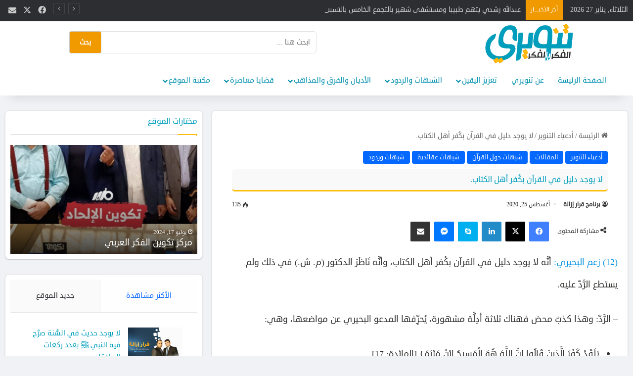

--- FILE ---
content_type: text/html; charset=UTF-8
request_url: https://tanwery.com/%D8%A7%D9%84%D8%AE%D8%B7%D8%B1-%D8%A7%D9%84%D8%AD%D9%82%D9%8A%D9%82%D9%8A/
body_size: 29802
content:
<!DOCTYPE html>
<html dir="rtl" lang="ar" class="" data-skin="light" prefix="og: https://ogp.me/ns#">
<head>
	<meta charset="UTF-8" />
	<link rel="profile" href="https://gmpg.org/xfn/11" />
	
<meta http-equiv='x-dns-prefetch-control' content='on'>
<link rel='dns-prefetch' href='//cdnjs.cloudflare.com' />
<link rel='dns-prefetch' href='//ajax.googleapis.com' />
<link rel='dns-prefetch' href='//fonts.googleapis.com' />
<link rel='dns-prefetch' href='//fonts.gstatic.com' />
<link rel='dns-prefetch' href='//s.gravatar.com' />
<link rel='dns-prefetch' href='//www.google-analytics.com' />
<link rel='preload' as='font' href='https://tanwery.com/wp-content/themes/jannah/assets/fonts/tielabs-fonticon/tielabs-fonticon.woff' type='font/woff' crossorigin='anonymous' />
<link rel='preload' as='font' href='https://tanwery.com/wp-content/themes/jannah/assets/fonts/fontawesome/fa-solid-900.woff2' type='font/woff2' crossorigin='anonymous' />
<link rel='preload' as='font' href='https://tanwery.com/wp-content/themes/jannah/assets/fonts/fontawesome/fa-brands-400.woff2' type='font/woff2' crossorigin='anonymous' />
<link rel='preload' as='font' href='https://tanwery.com/wp-content/themes/jannah/assets/fonts/fontawesome/fa-regular-400.woff2' type='font/woff2' crossorigin='anonymous' />

<!-- تحسين محرك البحث بواسطة رانك ماث - https://rankmath.com/ -->
<title>لا يوجد دليل في القرآن بكُفر أهل الكتاب. - tanwery</title>
<meta name="description" content="(12) زعم البحيري: أنَّه لا يوجد دليل في القرآن بكُفر أهل الكتاب، وأنَّه نَاظَرَ الدكتور (م. ش.) في ذلك ولم يستطع الرَّدّ عليه."/>
<meta name="robots" content="follow, index, max-snippet:-1, max-video-preview:-1, max-image-preview:large"/>
<link rel="canonical" href="https://tanwery.com/%d8%a7%d9%84%d8%ae%d8%b7%d8%b1-%d8%a7%d9%84%d8%ad%d9%82%d9%8a%d9%82%d9%8a/" />
<meta property="og:locale" content="ar_AR" />
<meta property="og:type" content="article" />
<meta property="og:title" content="لا يوجد دليل في القرآن بكُفر أهل الكتاب. - tanwery" />
<meta property="og:description" content="(12) زعم البحيري: أنَّه لا يوجد دليل في القرآن بكُفر أهل الكتاب، وأنَّه نَاظَرَ الدكتور (م. ش.) في ذلك ولم يستطع الرَّدّ عليه." />
<meta property="og:url" content="https://tanwery.com/%d8%a7%d9%84%d8%ae%d8%b7%d8%b1-%d8%a7%d9%84%d8%ad%d9%82%d9%8a%d9%82%d9%8a/" />
<meta property="og:site_name" content="tanwery" />
<meta property="article:tag" content="إسلام البحيري" />
<meta property="article:tag" content="إسلام بحيري" />
<meta property="article:tag" content="شبهات عقدية" />
<meta property="article:tag" content="كفر النصارى" />
<meta property="article:section" content="أدعياء التنوير" />
<meta property="og:updated_time" content="2020-10-26T17:40:29+00:00" />
<meta property="og:image" content="https://tanwery.com/wp-content/uploads/2020/06/qara-ezala-all-items.jpg" />
<meta property="og:image:secure_url" content="https://tanwery.com/wp-content/uploads/2020/06/qara-ezala-all-items.jpg" />
<meta property="og:image:width" content="812" />
<meta property="og:image:height" content="663" />
<meta property="og:image:alt" content="لا يوجد دليل في القرآن بكُفر أهل الكتاب." />
<meta property="og:image:type" content="image/jpeg" />
<meta property="article:published_time" content="2020-08-25T23:50:26+00:00" />
<meta property="article:modified_time" content="2020-10-26T17:40:29+00:00" />
<meta name="twitter:card" content="summary_large_image" />
<meta name="twitter:title" content="لا يوجد دليل في القرآن بكُفر أهل الكتاب. - tanwery" />
<meta name="twitter:description" content="(12) زعم البحيري: أنَّه لا يوجد دليل في القرآن بكُفر أهل الكتاب، وأنَّه نَاظَرَ الدكتور (م. ش.) في ذلك ولم يستطع الرَّدّ عليه." />
<meta name="twitter:image" content="https://tanwery.com/wp-content/uploads/2020/06/qara-ezala-all-items.jpg" />
<meta name="twitter:label1" content="كُتب بواسطة" />
<meta name="twitter:data1" content="موقع تنويري" />
<meta name="twitter:label2" content="مدة القراءة" />
<meta name="twitter:data2" content="7 دقائق" />
<script type="application/ld+json" class="rank-math-schema">{"@context":"https://schema.org","@graph":[{"@type":"Organization","@id":"https://tanwery.com/#organization","name":"\u0628\u0631\u0646\u0627\u0645\u062c \u0642\u0631\u0627\u0631 \u0625\u0632\u0627\u0644\u0629","url":"https://tanwery.com"},{"@type":"WebSite","@id":"https://tanwery.com/#website","url":"https://tanwery.com","name":"\u062a\u0646\u0648\u064a\u0631\u064a","publisher":{"@id":"https://tanwery.com/#organization"},"inLanguage":"ar"},{"@type":"ImageObject","@id":"https://tanwery.com/wp-content/uploads/2020/06/qara-ezala-all-items.jpg","url":"https://tanwery.com/wp-content/uploads/2020/06/qara-ezala-all-items.jpg","width":"812","height":"663","inLanguage":"ar"},{"@type":"WebPage","@id":"https://tanwery.com/%d8%a7%d9%84%d8%ae%d8%b7%d8%b1-%d8%a7%d9%84%d8%ad%d9%82%d9%8a%d9%82%d9%8a/#webpage","url":"https://tanwery.com/%d8%a7%d9%84%d8%ae%d8%b7%d8%b1-%d8%a7%d9%84%d8%ad%d9%82%d9%8a%d9%82%d9%8a/","name":"\u0644\u0627 \u064a\u0648\u062c\u062f \u062f\u0644\u064a\u0644 \u0641\u064a \u0627\u0644\u0642\u0631\u0622\u0646 \u0628\u0643\u064f\u0641\u0631 \u0623\u0647\u0644 \u0627\u0644\u0643\u062a\u0627\u0628. - tanwery","datePublished":"2020-08-25T23:50:26+00:00","dateModified":"2020-10-26T17:40:29+00:00","isPartOf":{"@id":"https://tanwery.com/#website"},"primaryImageOfPage":{"@id":"https://tanwery.com/wp-content/uploads/2020/06/qara-ezala-all-items.jpg"},"inLanguage":"ar"},{"@type":"Person","@id":"https://tanwery.com/author/%d8%a8%d8%b1%d9%86%d8%a7%d9%85%d8%ac-%d9%82%d8%b1%d8%a7%d8%b1-%d8%a5%d8%b2%d8%a7%d9%84%d8%a9/","name":"\u0628\u0631\u0646\u0627\u0645\u062c \u0642\u0631\u0627\u0631 \u0625\u0632\u0627\u0644\u0629","url":"https://tanwery.com/author/%d8%a8%d8%b1%d9%86%d8%a7%d9%85%d8%ac-%d9%82%d8%b1%d8%a7%d8%b1-%d8%a5%d8%b2%d8%a7%d9%84%d8%a9/","image":{"@type":"ImageObject","@id":"https://secure.gravatar.com/avatar/?s=96&amp;d=mm&amp;r=g","url":"https://secure.gravatar.com/avatar/?s=96&amp;d=mm&amp;r=g","caption":"\u0628\u0631\u0646\u0627\u0645\u062c \u0642\u0631\u0627\u0631 \u0625\u0632\u0627\u0644\u0629","inLanguage":"ar"}},{"@type":"BlogPosting","headline":"\u0644\u0627 \u064a\u0648\u062c\u062f \u062f\u0644\u064a\u0644 \u0641\u064a \u0627\u0644\u0642\u0631\u0622\u0646 \u0628\u0643\u064f\u0641\u0631 \u0623\u0647\u0644 \u0627\u0644\u0643\u062a\u0627\u0628. - tanwery","datePublished":"2020-08-25T23:50:26+00:00","dateModified":"2020-10-26T17:40:29+00:00","articleSection":"\u0623\u062f\u0639\u064a\u0627\u0621 \u0627\u0644\u062a\u0646\u0648\u064a\u0631, \u0627\u0644\u0645\u0642\u0627\u0644\u0627\u062a, \u0634\u0628\u0647\u0627\u062a \u062d\u0648\u0644 \u0627\u0644\u0642\u0631\u0622\u0646, \u0634\u0628\u0647\u0627\u062a \u0639\u0642\u0627\u0626\u062f\u064a\u0629, \u0634\u0628\u0647\u0627\u062a \u0648\u0631\u062f\u0648\u062f","author":{"@id":"https://tanwery.com/author/%d8%a8%d8%b1%d9%86%d8%a7%d9%85%d8%ac-%d9%82%d8%b1%d8%a7%d8%b1-%d8%a5%d8%b2%d8%a7%d9%84%d8%a9/","name":"\u0628\u0631\u0646\u0627\u0645\u062c \u0642\u0631\u0627\u0631 \u0625\u0632\u0627\u0644\u0629"},"publisher":{"@id":"https://tanwery.com/#organization"},"description":"(12) \u0632\u0639\u0645 \u0627\u0644\u0628\u062d\u064a\u0631\u064a: \u0623\u0646\u064e\u0651\u0647 \u0644\u0627 \u064a\u0648\u062c\u062f \u062f\u0644\u064a\u0644 \u0641\u064a \u0627\u0644\u0642\u0631\u0622\u0646 \u0628\u0643\u064f\u0641\u0631 \u0623\u0647\u0644 \u0627\u0644\u0643\u062a\u0627\u0628\u060c \u0648\u0623\u0646\u064e\u0651\u0647 \u0646\u064e\u0627\u0638\u064e\u0631\u064e \u0627\u0644\u062f\u0643\u062a\u0648\u0631 (\u0645. \u0634.) \u0641\u064a \u0630\u0644\u0643 \u0648\u0644\u0645 \u064a\u0633\u062a\u0637\u0639 \u0627\u0644\u0631\u064e\u0651\u062f\u0651 \u0639\u0644\u064a\u0647.","name":"\u0644\u0627 \u064a\u0648\u062c\u062f \u062f\u0644\u064a\u0644 \u0641\u064a \u0627\u0644\u0642\u0631\u0622\u0646 \u0628\u0643\u064f\u0641\u0631 \u0623\u0647\u0644 \u0627\u0644\u0643\u062a\u0627\u0628. - tanwery","@id":"https://tanwery.com/%d8%a7%d9%84%d8%ae%d8%b7%d8%b1-%d8%a7%d9%84%d8%ad%d9%82%d9%8a%d9%82%d9%8a/#richSnippet","isPartOf":{"@id":"https://tanwery.com/%d8%a7%d9%84%d8%ae%d8%b7%d8%b1-%d8%a7%d9%84%d8%ad%d9%82%d9%8a%d9%82%d9%8a/#webpage"},"image":{"@id":"https://tanwery.com/wp-content/uploads/2020/06/qara-ezala-all-items.jpg"},"inLanguage":"ar","mainEntityOfPage":{"@id":"https://tanwery.com/%d8%a7%d9%84%d8%ae%d8%b7%d8%b1-%d8%a7%d9%84%d8%ad%d9%82%d9%8a%d9%82%d9%8a/#webpage"}}]}</script>
<!-- /إضافة تحسين محركات البحث لووردبريس Rank Math -->

<link rel='dns-prefetch' href='//stats.wp.com' />
<link rel='preconnect' href='//c0.wp.com' />

		<style type="text/css">
			:root{				
			--tie-preset-gradient-1: linear-gradient(135deg, rgba(6, 147, 227, 1) 0%, rgb(155, 81, 224) 100%);
			--tie-preset-gradient-2: linear-gradient(135deg, rgb(122, 220, 180) 0%, rgb(0, 208, 130) 100%);
			--tie-preset-gradient-3: linear-gradient(135deg, rgba(252, 185, 0, 1) 0%, rgba(255, 105, 0, 1) 100%);
			--tie-preset-gradient-4: linear-gradient(135deg, rgba(255, 105, 0, 1) 0%, rgb(207, 46, 46) 100%);
			--tie-preset-gradient-5: linear-gradient(135deg, rgb(238, 238, 238) 0%, rgb(169, 184, 195) 100%);
			--tie-preset-gradient-6: linear-gradient(135deg, rgb(74, 234, 220) 0%, rgb(151, 120, 209) 20%, rgb(207, 42, 186) 40%, rgb(238, 44, 130) 60%, rgb(251, 105, 98) 80%, rgb(254, 248, 76) 100%);
			--tie-preset-gradient-7: linear-gradient(135deg, rgb(255, 206, 236) 0%, rgb(152, 150, 240) 100%);
			--tie-preset-gradient-8: linear-gradient(135deg, rgb(254, 205, 165) 0%, rgb(254, 45, 45) 50%, rgb(107, 0, 62) 100%);
			--tie-preset-gradient-9: linear-gradient(135deg, rgb(255, 203, 112) 0%, rgb(199, 81, 192) 50%, rgb(65, 88, 208) 100%);
			--tie-preset-gradient-10: linear-gradient(135deg, rgb(255, 245, 203) 0%, rgb(182, 227, 212) 50%, rgb(51, 167, 181) 100%);
			--tie-preset-gradient-11: linear-gradient(135deg, rgb(202, 248, 128) 0%, rgb(113, 206, 126) 100%);
			--tie-preset-gradient-12: linear-gradient(135deg, rgb(2, 3, 129) 0%, rgb(40, 116, 252) 100%);
			--tie-preset-gradient-13: linear-gradient(135deg, #4D34FA, #ad34fa);
			--tie-preset-gradient-14: linear-gradient(135deg, #0057FF, #31B5FF);
			--tie-preset-gradient-15: linear-gradient(135deg, #FF007A, #FF81BD);
			--tie-preset-gradient-16: linear-gradient(135deg, #14111E, #4B4462);
			--tie-preset-gradient-17: linear-gradient(135deg, #F32758, #FFC581);

			
					--main-nav-background: #FFFFFF;
					--main-nav-secondry-background: rgba(0,0,0,0.03);
					--main-nav-primary-color: #0088ff;
					--main-nav-contrast-primary-color: #FFFFFF;
					--main-nav-text-color: #2c2f34;
					--main-nav-secondry-text-color: rgba(0,0,0,0.5);
					--main-nav-main-border-color: rgba(0,0,0,0.1);
					--main-nav-secondry-border-color: rgba(0,0,0,0.08);
				
			}
		</style>
	<link rel="alternate" title="oEmbed (JSON)" type="application/json+oembed" href="https://tanwery.com/wp-json/oembed/1.0/embed?url=https%3A%2F%2Ftanwery.com%2F%25d8%25a7%25d9%2584%25d8%25ae%25d8%25b7%25d8%25b1-%25d8%25a7%25d9%2584%25d8%25ad%25d9%2582%25d9%258a%25d9%2582%25d9%258a%2F" />
<link rel="alternate" title="oEmbed (XML)" type="text/xml+oembed" href="https://tanwery.com/wp-json/oembed/1.0/embed?url=https%3A%2F%2Ftanwery.com%2F%25d8%25a7%25d9%2584%25d8%25ae%25d8%25b7%25d8%25b1-%25d8%25a7%25d9%2584%25d8%25ad%25d9%2582%25d9%258a%25d9%2582%25d9%258a%2F&#038;format=xml" />
<meta name="viewport" content="width=device-width, initial-scale=1.0" /><style id='wp-img-auto-sizes-contain-inline-css' type='text/css'>
img:is([sizes=auto i],[sizes^="auto," i]){contain-intrinsic-size:3000px 1500px}
/*# sourceURL=wp-img-auto-sizes-contain-inline-css */
</style>
<link rel='stylesheet' id='embed-pdf-viewer-css' href='https://tanwery.com/wp-content/plugins/embed-pdf-viewer/css/embed-pdf-viewer.css?ver=2.4.6' type='text/css' media='screen' />
<style id='wp-emoji-styles-inline-css' type='text/css'>

	img.wp-smiley, img.emoji {
		display: inline !important;
		border: none !important;
		box-shadow: none !important;
		height: 1em !important;
		width: 1em !important;
		margin: 0 0.07em !important;
		vertical-align: -0.1em !important;
		background: none !important;
		padding: 0 !important;
	}
/*# sourceURL=wp-emoji-styles-inline-css */
</style>
<style id='wp-block-library-inline-css' type='text/css'>
:root{--wp-block-synced-color:#7a00df;--wp-block-synced-color--rgb:122,0,223;--wp-bound-block-color:var(--wp-block-synced-color);--wp-editor-canvas-background:#ddd;--wp-admin-theme-color:#007cba;--wp-admin-theme-color--rgb:0,124,186;--wp-admin-theme-color-darker-10:#006ba1;--wp-admin-theme-color-darker-10--rgb:0,107,160.5;--wp-admin-theme-color-darker-20:#005a87;--wp-admin-theme-color-darker-20--rgb:0,90,135;--wp-admin-border-width-focus:2px}@media (min-resolution:192dpi){:root{--wp-admin-border-width-focus:1.5px}}.wp-element-button{cursor:pointer}:root .has-very-light-gray-background-color{background-color:#eee}:root .has-very-dark-gray-background-color{background-color:#313131}:root .has-very-light-gray-color{color:#eee}:root .has-very-dark-gray-color{color:#313131}:root .has-vivid-green-cyan-to-vivid-cyan-blue-gradient-background{background:linear-gradient(135deg,#00d084,#0693e3)}:root .has-purple-crush-gradient-background{background:linear-gradient(135deg,#34e2e4,#4721fb 50%,#ab1dfe)}:root .has-hazy-dawn-gradient-background{background:linear-gradient(135deg,#faaca8,#dad0ec)}:root .has-subdued-olive-gradient-background{background:linear-gradient(135deg,#fafae1,#67a671)}:root .has-atomic-cream-gradient-background{background:linear-gradient(135deg,#fdd79a,#004a59)}:root .has-nightshade-gradient-background{background:linear-gradient(135deg,#330968,#31cdcf)}:root .has-midnight-gradient-background{background:linear-gradient(135deg,#020381,#2874fc)}:root{--wp--preset--font-size--normal:16px;--wp--preset--font-size--huge:42px}.has-regular-font-size{font-size:1em}.has-larger-font-size{font-size:2.625em}.has-normal-font-size{font-size:var(--wp--preset--font-size--normal)}.has-huge-font-size{font-size:var(--wp--preset--font-size--huge)}.has-text-align-center{text-align:center}.has-text-align-left{text-align:left}.has-text-align-right{text-align:right}.has-fit-text{white-space:nowrap!important}#end-resizable-editor-section{display:none}.aligncenter{clear:both}.items-justified-left{justify-content:flex-start}.items-justified-center{justify-content:center}.items-justified-right{justify-content:flex-end}.items-justified-space-between{justify-content:space-between}.screen-reader-text{border:0;clip-path:inset(50%);height:1px;margin:-1px;overflow:hidden;padding:0;position:absolute;width:1px;word-wrap:normal!important}.screen-reader-text:focus{background-color:#ddd;clip-path:none;color:#444;display:block;font-size:1em;height:auto;left:5px;line-height:normal;padding:15px 23px 14px;text-decoration:none;top:5px;width:auto;z-index:100000}html :where(.has-border-color){border-style:solid}html :where([style*=border-top-color]){border-top-style:solid}html :where([style*=border-right-color]){border-right-style:solid}html :where([style*=border-bottom-color]){border-bottom-style:solid}html :where([style*=border-left-color]){border-left-style:solid}html :where([style*=border-width]){border-style:solid}html :where([style*=border-top-width]){border-top-style:solid}html :where([style*=border-right-width]){border-right-style:solid}html :where([style*=border-bottom-width]){border-bottom-style:solid}html :where([style*=border-left-width]){border-left-style:solid}html :where(img[class*=wp-image-]){height:auto;max-width:100%}:where(figure){margin:0 0 1em}html :where(.is-position-sticky){--wp-admin--admin-bar--position-offset:var(--wp-admin--admin-bar--height,0px)}@media screen and (max-width:600px){html :where(.is-position-sticky){--wp-admin--admin-bar--position-offset:0px}}

/*# sourceURL=wp-block-library-inline-css */
</style><style id='wp-block-list-inline-css' type='text/css'>
ol,ul{box-sizing:border-box}:root :where(.wp-block-list.has-background){padding:1.25em 2.375em}
/*# sourceURL=https://c0.wp.com/c/6.9/wp-includes/blocks/list/style.min.css */
</style>
<style id='wp-block-paragraph-inline-css' type='text/css'>
.is-small-text{font-size:.875em}.is-regular-text{font-size:1em}.is-large-text{font-size:2.25em}.is-larger-text{font-size:3em}.has-drop-cap:not(:focus):first-letter{float:right;font-size:8.4em;font-style:normal;font-weight:100;line-height:.68;margin:.05em 0 0 .1em;text-transform:uppercase}body.rtl .has-drop-cap:not(:focus):first-letter{float:none;margin-right:.1em}p.has-drop-cap.has-background{overflow:hidden}:root :where(p.has-background){padding:1.25em 2.375em}:where(p.has-text-color:not(.has-link-color)) a{color:inherit}p.has-text-align-left[style*="writing-mode:vertical-lr"],p.has-text-align-right[style*="writing-mode:vertical-rl"]{rotate:180deg}
/*# sourceURL=https://c0.wp.com/c/6.9/wp-includes/blocks/paragraph/style.min.css */
</style>
<style id='global-styles-inline-css' type='text/css'>
:root{--wp--preset--aspect-ratio--square: 1;--wp--preset--aspect-ratio--4-3: 4/3;--wp--preset--aspect-ratio--3-4: 3/4;--wp--preset--aspect-ratio--3-2: 3/2;--wp--preset--aspect-ratio--2-3: 2/3;--wp--preset--aspect-ratio--16-9: 16/9;--wp--preset--aspect-ratio--9-16: 9/16;--wp--preset--color--black: #000000;--wp--preset--color--cyan-bluish-gray: #abb8c3;--wp--preset--color--white: #ffffff;--wp--preset--color--pale-pink: #f78da7;--wp--preset--color--vivid-red: #cf2e2e;--wp--preset--color--luminous-vivid-orange: #ff6900;--wp--preset--color--luminous-vivid-amber: #fcb900;--wp--preset--color--light-green-cyan: #7bdcb5;--wp--preset--color--vivid-green-cyan: #00d084;--wp--preset--color--pale-cyan-blue: #8ed1fc;--wp--preset--color--vivid-cyan-blue: #0693e3;--wp--preset--color--vivid-purple: #9b51e0;--wp--preset--color--global-color: #0088ff;--wp--preset--gradient--vivid-cyan-blue-to-vivid-purple: linear-gradient(135deg,rgb(6,147,227) 0%,rgb(155,81,224) 100%);--wp--preset--gradient--light-green-cyan-to-vivid-green-cyan: linear-gradient(135deg,rgb(122,220,180) 0%,rgb(0,208,130) 100%);--wp--preset--gradient--luminous-vivid-amber-to-luminous-vivid-orange: linear-gradient(135deg,rgb(252,185,0) 0%,rgb(255,105,0) 100%);--wp--preset--gradient--luminous-vivid-orange-to-vivid-red: linear-gradient(135deg,rgb(255,105,0) 0%,rgb(207,46,46) 100%);--wp--preset--gradient--very-light-gray-to-cyan-bluish-gray: linear-gradient(135deg,rgb(238,238,238) 0%,rgb(169,184,195) 100%);--wp--preset--gradient--cool-to-warm-spectrum: linear-gradient(135deg,rgb(74,234,220) 0%,rgb(151,120,209) 20%,rgb(207,42,186) 40%,rgb(238,44,130) 60%,rgb(251,105,98) 80%,rgb(254,248,76) 100%);--wp--preset--gradient--blush-light-purple: linear-gradient(135deg,rgb(255,206,236) 0%,rgb(152,150,240) 100%);--wp--preset--gradient--blush-bordeaux: linear-gradient(135deg,rgb(254,205,165) 0%,rgb(254,45,45) 50%,rgb(107,0,62) 100%);--wp--preset--gradient--luminous-dusk: linear-gradient(135deg,rgb(255,203,112) 0%,rgb(199,81,192) 50%,rgb(65,88,208) 100%);--wp--preset--gradient--pale-ocean: linear-gradient(135deg,rgb(255,245,203) 0%,rgb(182,227,212) 50%,rgb(51,167,181) 100%);--wp--preset--gradient--electric-grass: linear-gradient(135deg,rgb(202,248,128) 0%,rgb(113,206,126) 100%);--wp--preset--gradient--midnight: linear-gradient(135deg,rgb(2,3,129) 0%,rgb(40,116,252) 100%);--wp--preset--font-size--small: 13px;--wp--preset--font-size--medium: 20px;--wp--preset--font-size--large: 36px;--wp--preset--font-size--x-large: 42px;--wp--preset--spacing--20: 0.44rem;--wp--preset--spacing--30: 0.67rem;--wp--preset--spacing--40: 1rem;--wp--preset--spacing--50: 1.5rem;--wp--preset--spacing--60: 2.25rem;--wp--preset--spacing--70: 3.38rem;--wp--preset--spacing--80: 5.06rem;--wp--preset--shadow--natural: 6px 6px 9px rgba(0, 0, 0, 0.2);--wp--preset--shadow--deep: 12px 12px 50px rgba(0, 0, 0, 0.4);--wp--preset--shadow--sharp: 6px 6px 0px rgba(0, 0, 0, 0.2);--wp--preset--shadow--outlined: 6px 6px 0px -3px rgb(255, 255, 255), 6px 6px rgb(0, 0, 0);--wp--preset--shadow--crisp: 6px 6px 0px rgb(0, 0, 0);}:where(.is-layout-flex){gap: 0.5em;}:where(.is-layout-grid){gap: 0.5em;}body .is-layout-flex{display: flex;}.is-layout-flex{flex-wrap: wrap;align-items: center;}.is-layout-flex > :is(*, div){margin: 0;}body .is-layout-grid{display: grid;}.is-layout-grid > :is(*, div){margin: 0;}:where(.wp-block-columns.is-layout-flex){gap: 2em;}:where(.wp-block-columns.is-layout-grid){gap: 2em;}:where(.wp-block-post-template.is-layout-flex){gap: 1.25em;}:where(.wp-block-post-template.is-layout-grid){gap: 1.25em;}.has-black-color{color: var(--wp--preset--color--black) !important;}.has-cyan-bluish-gray-color{color: var(--wp--preset--color--cyan-bluish-gray) !important;}.has-white-color{color: var(--wp--preset--color--white) !important;}.has-pale-pink-color{color: var(--wp--preset--color--pale-pink) !important;}.has-vivid-red-color{color: var(--wp--preset--color--vivid-red) !important;}.has-luminous-vivid-orange-color{color: var(--wp--preset--color--luminous-vivid-orange) !important;}.has-luminous-vivid-amber-color{color: var(--wp--preset--color--luminous-vivid-amber) !important;}.has-light-green-cyan-color{color: var(--wp--preset--color--light-green-cyan) !important;}.has-vivid-green-cyan-color{color: var(--wp--preset--color--vivid-green-cyan) !important;}.has-pale-cyan-blue-color{color: var(--wp--preset--color--pale-cyan-blue) !important;}.has-vivid-cyan-blue-color{color: var(--wp--preset--color--vivid-cyan-blue) !important;}.has-vivid-purple-color{color: var(--wp--preset--color--vivid-purple) !important;}.has-black-background-color{background-color: var(--wp--preset--color--black) !important;}.has-cyan-bluish-gray-background-color{background-color: var(--wp--preset--color--cyan-bluish-gray) !important;}.has-white-background-color{background-color: var(--wp--preset--color--white) !important;}.has-pale-pink-background-color{background-color: var(--wp--preset--color--pale-pink) !important;}.has-vivid-red-background-color{background-color: var(--wp--preset--color--vivid-red) !important;}.has-luminous-vivid-orange-background-color{background-color: var(--wp--preset--color--luminous-vivid-orange) !important;}.has-luminous-vivid-amber-background-color{background-color: var(--wp--preset--color--luminous-vivid-amber) !important;}.has-light-green-cyan-background-color{background-color: var(--wp--preset--color--light-green-cyan) !important;}.has-vivid-green-cyan-background-color{background-color: var(--wp--preset--color--vivid-green-cyan) !important;}.has-pale-cyan-blue-background-color{background-color: var(--wp--preset--color--pale-cyan-blue) !important;}.has-vivid-cyan-blue-background-color{background-color: var(--wp--preset--color--vivid-cyan-blue) !important;}.has-vivid-purple-background-color{background-color: var(--wp--preset--color--vivid-purple) !important;}.has-black-border-color{border-color: var(--wp--preset--color--black) !important;}.has-cyan-bluish-gray-border-color{border-color: var(--wp--preset--color--cyan-bluish-gray) !important;}.has-white-border-color{border-color: var(--wp--preset--color--white) !important;}.has-pale-pink-border-color{border-color: var(--wp--preset--color--pale-pink) !important;}.has-vivid-red-border-color{border-color: var(--wp--preset--color--vivid-red) !important;}.has-luminous-vivid-orange-border-color{border-color: var(--wp--preset--color--luminous-vivid-orange) !important;}.has-luminous-vivid-amber-border-color{border-color: var(--wp--preset--color--luminous-vivid-amber) !important;}.has-light-green-cyan-border-color{border-color: var(--wp--preset--color--light-green-cyan) !important;}.has-vivid-green-cyan-border-color{border-color: var(--wp--preset--color--vivid-green-cyan) !important;}.has-pale-cyan-blue-border-color{border-color: var(--wp--preset--color--pale-cyan-blue) !important;}.has-vivid-cyan-blue-border-color{border-color: var(--wp--preset--color--vivid-cyan-blue) !important;}.has-vivid-purple-border-color{border-color: var(--wp--preset--color--vivid-purple) !important;}.has-vivid-cyan-blue-to-vivid-purple-gradient-background{background: var(--wp--preset--gradient--vivid-cyan-blue-to-vivid-purple) !important;}.has-light-green-cyan-to-vivid-green-cyan-gradient-background{background: var(--wp--preset--gradient--light-green-cyan-to-vivid-green-cyan) !important;}.has-luminous-vivid-amber-to-luminous-vivid-orange-gradient-background{background: var(--wp--preset--gradient--luminous-vivid-amber-to-luminous-vivid-orange) !important;}.has-luminous-vivid-orange-to-vivid-red-gradient-background{background: var(--wp--preset--gradient--luminous-vivid-orange-to-vivid-red) !important;}.has-very-light-gray-to-cyan-bluish-gray-gradient-background{background: var(--wp--preset--gradient--very-light-gray-to-cyan-bluish-gray) !important;}.has-cool-to-warm-spectrum-gradient-background{background: var(--wp--preset--gradient--cool-to-warm-spectrum) !important;}.has-blush-light-purple-gradient-background{background: var(--wp--preset--gradient--blush-light-purple) !important;}.has-blush-bordeaux-gradient-background{background: var(--wp--preset--gradient--blush-bordeaux) !important;}.has-luminous-dusk-gradient-background{background: var(--wp--preset--gradient--luminous-dusk) !important;}.has-pale-ocean-gradient-background{background: var(--wp--preset--gradient--pale-ocean) !important;}.has-electric-grass-gradient-background{background: var(--wp--preset--gradient--electric-grass) !important;}.has-midnight-gradient-background{background: var(--wp--preset--gradient--midnight) !important;}.has-small-font-size{font-size: var(--wp--preset--font-size--small) !important;}.has-medium-font-size{font-size: var(--wp--preset--font-size--medium) !important;}.has-large-font-size{font-size: var(--wp--preset--font-size--large) !important;}.has-x-large-font-size{font-size: var(--wp--preset--font-size--x-large) !important;}
/*# sourceURL=global-styles-inline-css */
</style>

<style id='classic-theme-styles-inline-css' type='text/css'>
/*! This file is auto-generated */
.wp-block-button__link{color:#fff;background-color:#32373c;border-radius:9999px;box-shadow:none;text-decoration:none;padding:calc(.667em + 2px) calc(1.333em + 2px);font-size:1.125em}.wp-block-file__button{background:#32373c;color:#fff;text-decoration:none}
/*# sourceURL=/wp-includes/css/classic-themes.min.css */
</style>
<link rel='stylesheet' id='contact-form-7-css' href='https://tanwery.com/wp-content/plugins/contact-form-7/includes/css/styles.css?ver=6.1' type='text/css' media='all' />
<link rel='stylesheet' id='contact-form-7-rtl-css' href='https://tanwery.com/wp-content/plugins/contact-form-7/includes/css/styles-rtl.css?ver=6.1' type='text/css' media='all' />
<link rel='stylesheet' id='ivory-search-styles-css' href='https://tanwery.com/wp-content/plugins/add-search-to-menu/public/css/ivory-search.min.css?ver=5.5.11' type='text/css' media='all' />
<link rel='stylesheet' id='tie-css-base-css' href='https://tanwery.com/wp-content/themes/jannah/assets/css/base.min.css?ver=7.3.7' type='text/css' media='all' />
<link rel='stylesheet' id='tie-css-styles-css' href='https://tanwery.com/wp-content/themes/jannah/assets/css/style.min.css?ver=7.3.7' type='text/css' media='all' />
<link rel='stylesheet' id='tie-css-widgets-css' href='https://tanwery.com/wp-content/themes/jannah/assets/css/widgets.min.css?ver=7.3.7' type='text/css' media='all' />
<link rel='stylesheet' id='tie-css-helpers-css' href='https://tanwery.com/wp-content/themes/jannah/assets/css/helpers.min.css?ver=7.3.7' type='text/css' media='all' />
<link rel='stylesheet' id='tie-fontawesome5-css' href='https://tanwery.com/wp-content/themes/jannah/assets/css/fontawesome.css?ver=7.3.7' type='text/css' media='all' />
<link rel='stylesheet' id='tie-css-ilightbox-css' href='https://tanwery.com/wp-content/themes/jannah/assets/ilightbox/dark-skin/skin.css?ver=7.3.7' type='text/css' media='all' />
<link rel='stylesheet' id='tie-css-shortcodes-css' href='https://tanwery.com/wp-content/themes/jannah/assets/css/plugins/shortcodes.min.css?ver=7.3.7' type='text/css' media='all' />
<link rel='stylesheet' id='tie-css-single-css' href='https://tanwery.com/wp-content/themes/jannah/assets/css/single.min.css?ver=7.3.7' type='text/css' media='all' />
<link rel='stylesheet' id='tie-css-print-css' href='https://tanwery.com/wp-content/themes/jannah/assets/css/print.css?ver=7.3.7' type='text/css' media='print' />
<link rel='stylesheet' id='taqyeem-styles-css' href='https://tanwery.com/wp-content/themes/jannah/assets/css/plugins/taqyeem.min.css?ver=7.3.7' type='text/css' media='all' />
<link rel='stylesheet' id='tie-theme-rtl-css-css' href='https://tanwery.com/wp-content/themes/jannah/rtl.css?ver=6.9' type='text/css' media='all' />
<link rel='stylesheet' id='tie-theme-child-css-css' href='https://tanwery.com/wp-content/themes/jannah-child/style.css?v=039&#038;ver=6.9' type='text/css' media='all' />
<style id='tie-theme-child-css-inline-css' type='text/css'>
#the-post .entry-content,#the-post .entry-content p{font-size: 18px;line-height: 2.5;}#theme-header:not(.main-nav-boxed) #main-nav,.main-nav-boxed .main-menu-wrapper{border-right: 0 none !important;border-left : 0 none !important;border-top : 0 none !important;}#theme-header:not(.main-nav-boxed) #main-nav,.main-nav-boxed .main-menu-wrapper{border-right: 0 none !important;border-left : 0 none !important;border-bottom : 0 none !important;}.social-icons-item .custom-link-1-social-icon{background-color: #333 !important;}.social-icons-item .custom-link-1-social-icon span{color: #333;}.tie-cat-10,.tie-cat-item-10 > span{background-color:#2ecc71 !important;color:#FFFFFF !important;}.tie-cat-10:after{border-top-color:#2ecc71 !important;}.tie-cat-10:hover{background-color:#10ae53 !important;}.tie-cat-10:hover:after{border-top-color:#10ae53 !important;}.tie-cat-14,.tie-cat-item-14 > span{background-color:#9b59b6 !important;color:#FFFFFF !important;}.tie-cat-14:after{border-top-color:#9b59b6 !important;}.tie-cat-14:hover{background-color:#7d3b98 !important;}.tie-cat-14:hover:after{border-top-color:#7d3b98 !important;}.tie-cat-16,.tie-cat-item-16 > span{background-color:#34495e !important;color:#FFFFFF !important;}.tie-cat-16:after{border-top-color:#34495e !important;}.tie-cat-16:hover{background-color:#162b40 !important;}.tie-cat-16:hover:after{border-top-color:#162b40 !important;}@media (min-width: 1200px){.container{width: auto;}}@media (min-width: 992px){.container,.boxed-layout #tie-wrapper,.boxed-layout .fixed-nav,.wide-next-prev-slider-wrapper .slider-main-container{max-width: 100%;}.boxed-layout .container{max-width: 100%;}}@media (max-width: 991px){.side-aside.normal-side{background: #0078b0;background: -webkit-linear-gradient(135deg,#008ed0,#0078b0 );background: -moz-linear-gradient(135deg,#008ed0,#0078b0 );background: -o-linear-gradient(135deg,#008ed0,#0078b0 );background: linear-gradient(135deg,#0078b0,#008ed0 );}}
/*# sourceURL=tie-theme-child-css-inline-css */
</style>
<script type="text/javascript" src="https://c0.wp.com/c/6.9/wp-includes/js/jquery/jquery.min.js" id="jquery-core-js"></script>
<script type="text/javascript" src="https://c0.wp.com/c/6.9/wp-includes/js/jquery/jquery-migrate.min.js" id="jquery-migrate-js"></script>
<!-- start Simple Custom CSS and JS -->
<script type="text/javascript">
jQuery(document).ready(function( $ ){
      $(".theme-notice").removeAttr("style");
	  $(".theme-notice").css("display", "none");
});



</script>
<!-- end Simple Custom CSS and JS -->
<script type='text/javascript'>
/* <![CDATA[ */
var taqyeem = {"ajaxurl":"https://tanwery.com/wp-admin/admin-ajax.php" , "your_rating":"تقييمك:"};
/* ]]> */
</script>

	<style>img#wpstats{display:none}</style>
		<meta http-equiv="X-UA-Compatible" content="IE=edge"><script src="https://cdn.onesignal.com/sdks/OneSignalSDK.js" async=""></script>
<script>
  window.OneSignal = window.OneSignal || [];
  OneSignal.push(function() {
    OneSignal.init({
      appId: "b04430a4-adfd-40f4-9cb0-3284aae63d7a",
    });
  });
</script>
<link rel="icon" href="https://tanwery.com/wp-content/uploads/2024/08/cropped-Tanwery-fav-32x32.png" sizes="32x32" />
<link rel="icon" href="https://tanwery.com/wp-content/uploads/2024/08/cropped-Tanwery-fav-192x192.png" sizes="192x192" />
<link rel="apple-touch-icon" href="https://tanwery.com/wp-content/uploads/2024/08/cropped-Tanwery-fav-180x180.png" />
<meta name="msapplication-TileImage" content="https://tanwery.com/wp-content/uploads/2024/08/cropped-Tanwery-fav-270x270.png" />
			<style type="text/css">
					</style>
		<link rel='stylesheet' id='ivory-ajax-search-styles-css' href='https://tanwery.com/wp-content/plugins/add-search-to-menu/public/css/ivory-ajax-search.min.css?ver=5.5.11' type='text/css' media='all' />
</head>

<body data-rsssl=1 id="tie-body" class="rtl wp-singular post-template-default single single-post postid-3124 single-format-standard wp-theme-jannah wp-child-theme-jannah-child tie-no-js jannah is-percent-width wrapper-has-shadow block-head-1 magazine1 is-desktop is-header-layout-3 has-header-ad sidebar-left has-sidebar post-layout-1 narrow-title-narrow-media is-standard-format has-mobile-share hide_banner_header hide_banner_bottom hide_share_post_top hide_share_post_bottom">



<div class="background-overlay">

	<div id="tie-container" class="site tie-container">

		
		<div id="tie-wrapper">

			
<header id="theme-header" class="theme-header header-layout-3 main-nav-light main-nav-default-light main-nav-below has-stream-item top-nav-active top-nav-dark top-nav-default-dark top-nav-above has-shadow is-stretch-header has-normal-width-logo mobile-header-default">
	
<nav id="top-nav"  class="has-date-breaking-components top-nav header-nav has-breaking-news" aria-label="الشريط العلوي">
	<div class="container">
		<div class="topbar-wrapper">

			
					<div class="topbar-today-date">
						الثلاثاء, يناير 27 2026					</div>
					
			<div class="tie-alignleft">
				
<div class="breaking controls-is-active">

	<span class="breaking-title">
		<span class="tie-icon-bolt breaking-icon" aria-hidden="true"></span>
		<span class="breaking-title-text">آخر الأخبــــار</span>
	</span>

	<ul id="breaking-news-in-header" class="breaking-news" data-type="reveal" data-arrows="true">

		
							<li class="news-item">
								<a href="https://tanwery.com/%d8%b9%d8%a8%d8%af%d8%a7%d9%84%d9%84%d9%87-%d8%b1%d8%b4%d8%af%d9%8a-%d9%8a%d8%aa%d9%87%d9%85-%d8%b7%d8%a8%d9%8a%d8%a8%d8%a7-%d9%88%d9%85%d8%b3%d8%aa%d8%b4%d9%81%d9%89-%d8%b4%d9%87%d9%8a%d8%b1-%d8%a8/">عبدالله رشدي يتهم طبيبا ومستشفى شهير بالتجمع الخامس بالتسبب في وفاة زوجته</a>
							</li>

							
							<li class="news-item">
								<a href="https://tanwery.com/%d8%b9%d9%8f%d8%b7%d9%84-%d9%85%d8%ad%d8%af%d9%88%d8%af-%d9%8a%d8%b6%d8%b1%d8%a8-%d9%85%d9%88%d8%a7%d9%82%d8%b9-%d8%a7%d9%84%d8%aa%d9%88%d8%a7%d8%b5%d9%84-%d8%a7%d9%84%d8%a7%d8%ac%d8%aa%d9%85%d8%a7/">عُطل محدود يضرب مواقع التواصل الاجتماعى فيس بوك</a>
							</li>

							
							<li class="news-item">
								<a href="https://tanwery.com/%d8%a8%d8%b1%d8%a7%d8%a1%d8%a9-%d9%85%d9%8f%d8%ad%d9%81%d8%b8-%d9%82%d8%b1%d8%a2%d9%86-%d9%85%d9%86-%d8%aa%d9%87%d9%85%d8%a9-%d9%87%d8%aa%d9%83-%d8%b9%d8%b1%d8%b6-%d8%b7%d9%81%d9%84%d8%a9-%d9%81%d9%8a/">براءة مُحفظ قرآن من تهمة هتك عرض طفلة في الدقهلية￼</a>
							</li>

							
							<li class="news-item">
								<a href="https://tanwery.com/%d9%88%d8%a7%d9%84%d8%a7-%d8%a7%d9%84%d8%b9%d8%a8%d8%b1%d9%8a-%d8%b9%d9%86-%d9%85%d8%b3%d8%a4%d9%88%d9%84%d9%8a%d9%86-%d8%a5%d8%b3%d8%b1%d8%a7%d8%a6%d9%8a%d9%84%d9%8a%d9%8a%d9%86-%d8%aa%d9%82%d8%af/">والا العبري عن مسؤولين إسرائيليين: تقديراتنا لحركة الجـهاد كانت خاطئة￼</a>
							</li>

							
							<li class="news-item">
								<a href="https://tanwery.com/%d8%ae%d8%a7%d9%84%d8%af-%d8%a7%d9%84%d9%85%d8%b5%d8%b1%d9%8a-%d9%8a%d8%b9%d9%84%d9%86-%d8%a7%d9%84%d8%af%d9%81%d8%a7%d8%b9-%d8%b9%d9%86-%d9%85%d8%a8%d8%b1%d9%88%d9%83-%d8%b9%d8%b7%d9%8a%d8%a9-%d9%81/">خالد المصري يعلن الدفاع عن مبروك عطية في اتهامه بازدراء الأديان￼</a>
							</li>

							
							<li class="news-item">
								<a href="https://tanwery.com/%d8%b9%d8%a7%d8%ac%d9%84-%d8%a7%d9%84%d9%82%d8%a8%d8%b6-%d8%b9%d9%84%d9%89-%d9%86%d9%82%d8%a7%d8%b4-%d8%b1%d9%82%d8%b5-%d8%af%d8%a7%d8%ae%d9%84-%d8%a3%d8%ad%d8%af-%d8%a7%d9%84%d9%85%d8%b3%d8%a7%d8%ac/">عاجل: القبض على نقاش رقص داخل أحد المساجد￼</a>
							</li>

							
							<li class="news-item">
								<a href="https://tanwery.com/%d9%85%d8%b1%d8%a7%d8%b3%d9%84-%d8%b9%d8%b3%d9%83%d8%b1%d9%8a-%d8%a5%d8%b3%d8%b1%d8%a7%d8%a6%d9%8a%d9%84%d9%8a-%d9%85%d8%ae%d8%a7%d9%88%d9%81-%d8%a5%d8%b3%d8%b1%d8%a7%d8%a6%d9%8a%d9%84%d9%8a%d8%a9/">مراسل عسكري إسرائيلي: مخاوف إسرائيلية من نتائج وخيمة لعملية مفترضة ضد جنين￼</a>
							</li>

							
							<li class="news-item">
								<a href="https://tanwery.com/%d8%a8%d8%b9%d8%af-%d8%a7%d8%b9%d8%aa%d8%b2%d8%a7%d9%84%d9%87-%d8%a7%d9%84%d8%aa%d9%85%d8%ab%d9%8a%d9%84-%d8%a7%d9%84%d8%a8%d8%b3%d8%b7%d8%a7%d9%88%d9%8a-%d9%8a%d9%83%d8%b4%d9%81-%d8%b9%d9%86-%d8%a7/">بعد اعتزاله التمثيل.. البسطاوي يكشف عن انتشار الفكر الإلحادي داخل المعهد العالي للفن المسرحي</a>
							</li>

							
							<li class="news-item">
								<a href="https://tanwery.com/%d9%86%d8%a7%d8%a6%d8%a8-%d8%b1%d9%88%d8%b3%d9%8a-%d9%8a%d8%b7%d8%a7%d9%84%d8%a8-%d8%a8%d9%88%d8%aa%d9%8a%d9%86-%d8%a8%d8%aa%d9%88%d8%ac%d9%8a%d9%87-%d8%b6%d8%b1%d8%a8%d8%a9-%d9%86%d9%88%d9%88%d9%8a/">نائب روسي يطالب بوتين بتوجيه ضربة نووية ضد منشآت أمريكية￼￼</a>
							</li>

							
							<li class="news-item">
								<a href="https://tanwery.com/%d8%b1%d9%88%d8%b3%d9%8a%d8%a7-%d8%aa%d9%88%d8%b3%d8%b9-%d8%aa%d9%87%d8%af%d9%8a%d8%af%d8%a7%d8%aa%d9%87%d8%a7-%d9%84%d8%aa%d8%b4%d9%85%d9%84-%d8%a7%d9%84%d8%b3%d9%88%d9%8a%d8%af-%d9%88%d9%81%d9%86/">روسيا توسع تهديداتها لتشمل السويد وفنلندا: إذا انضمتا للناتو فسنتخذ خطوات للرد￼￼</a>
							</li>

							
	</ul>
</div><!-- #breaking /-->
			</div><!-- .tie-alignleft /-->

			<div class="tie-alignright">
				<ul class="components"> <li class="social-icons-item"><a class="social-link facebook-social-icon" rel="external noopener nofollow" target="_blank" href="https://www.facebook.com/tanwery20"><span class="tie-social-icon tie-icon-facebook"></span><span class="screen-reader-text">فيسبوك</span></a></li><li class="social-icons-item"><a class="social-link twitter-social-icon" rel="external noopener nofollow" target="_blank" href="https://twitter.com/tanwery20"><span class="tie-social-icon tie-icon-twitter"></span><span class="screen-reader-text">‫X</span></a></li><li class="social-icons-item"><a class="social-link social-custom-link custom-link-1-social-icon" rel="external noopener nofollow" target="_blank" href="/cdn-cgi/l/email-protection#81e8efe7eec1f5e0eff6e4f3f8afe2eeec"><span class="tie-social-icon fas fa-envelope"></span><span class="screen-reader-text">اتصل بنا</span></a></li> </ul><!-- Components -->			</div><!-- .tie-alignright /-->

		</div><!-- .topbar-wrapper /-->
	</div><!-- .container /-->
</nav><!-- #top-nav /-->

<div class="container header-container">
	<div class="tie-row logo-row">

		
		<div class="logo-wrapper">
			<div class="tie-col-md-4 logo-container clearfix">
				<div id="mobile-header-components-area_1" class="mobile-header-components"><ul class="components"><li class="mobile-component_menu custom-menu-link"><a href="#" id="mobile-menu-icon" class="menu-text-wrapper"><span class="tie-mobile-menu-icon tie-icon-grid-9"></span><span class="menu-text">القائمة</span></a></li></ul></div>
		<div id="logo" class="image-logo" style="margin-top: 5px; margin-bottom: 5px;">

			
			<a title="تنويري - الفِكرُ بالفِكرِ" href="https://tanwery.com/">
				
				<picture class="tie-logo-default tie-logo-picture">
					
					<source class="tie-logo-source-default tie-logo-source" srcset="/wp-content/themes/jannah-child/img/tanwery_logo.svg">
					<img class="tie-logo-img-default tie-logo-img" src="/wp-content/themes/jannah-child/img/tanwery_logo.svg" alt="تنويري - الفِكرُ بالفِكرِ" width="300" height="80" style="max-height:80px; width: auto;" />
				</picture>
						</a>

			
		</div><!-- #logo /-->

					</div><!-- .tie-col /-->
		</div><!-- .logo-wrapper /-->

									<style type="text/css" media="screen">
							#is-ajax-search-result-4060 .is-highlight { background-color: #FFFFB9 !important;}
							#is-ajax-search-result-4060 .meta .is-highlight { background-color: transparent !important;}
							</style>
						<div class="tie-col-md-8 stream-item stream-item-top-wrapper"><div class="stream-item-top"><div class="stream-item-size" style=""><form data-min-no-for-search=1 data-result-box-max-height=400 data-form-id=4060 class="is-search-form is-form-style is-form-style-1 is-form-id-4060 is-ajax-search" action="https://tanwery.com/" method="get" role="search" ><label for="is-search-input-4060"><span class="is-screen-reader-text">Search for:</span><input  type="search" id="is-search-input-4060" name="s" value="" class="is-search-input" placeholder="ابحث هنا ..." autocomplete=off /><span class="is-loader-image" style="display: none;background-image:url(https://tanwery.com/wp-content/plugins/add-search-to-menu/public/images/spinner.gif);" ></span></label><input type="submit" value="بحث" class="is-search-submit" /><input type="hidden" name="id" value="4060" /></form></div></div></div><!-- .tie-col /-->
	</div><!-- .tie-row /-->
</div><!-- .container /-->

<div class="main-nav-wrapper">
	<nav id="main-nav"  class="main-nav header-nav menu-style-default menu-style-solid-bg"  aria-label="القائمة الرئيسية">
		<div class="container">

			<div class="main-menu-wrapper">

				
				<div id="menu-components-wrap">

					
					<div class="main-menu main-menu-wrap">
						<div id="main-nav-menu" class="main-menu header-menu"><ul id="menu-%d8%a7%d9%84%d9%82%d8%a7%d8%a6%d9%85%d8%a9-%d8%a7%d9%84%d8%b9%d9%84%d9%88%d9%8a%d8%a9" class="menu"><li id="menu-item-1070" class="menu-item menu-item-type-post_type menu-item-object-page menu-item-home menu-item-1070"><a href="https://tanwery.com/">الصفحة الرئيسة</a></li>
<li id="menu-item-1243" class="menu-item menu-item-type-post_type menu-item-object-page menu-item-1243"><a href="https://tanwery.com/%d9%85%d9%86-%d9%86%d8%ad%d9%86/">عن تنويري</a></li>
<li id="menu-item-1040" class="menu-item menu-item-type-taxonomy menu-item-object-category menu-item-has-children menu-item-1040"><a href="https://tanwery.com/category/%d8%aa%d8%b9%d8%b2%d9%8a%d8%b2-%d8%a7%d9%84%d9%8a%d9%82%d9%8a%d9%86/">تعزيز اليقين</a>
<ul class="sub-menu menu-sub-content">
	<li id="menu-item-1041" class="menu-item menu-item-type-taxonomy menu-item-object-category menu-item-1041"><a href="https://tanwery.com/category/%d8%aa%d8%b9%d8%b2%d9%8a%d8%b2-%d8%a7%d9%84%d9%8a%d9%82%d9%8a%d9%86/%d9%81%d9%8a%d8%af%d9%8a%d9%88%d9%87%d8%a7%d8%aa-%d8%aa%d8%b9%d8%b2%d9%8a%d8%b2-%d8%a7%d9%84%d9%8a%d9%82%d9%8a%d9%86/">فيديوهات</a></li>
	<li id="menu-item-1042" class="menu-item menu-item-type-taxonomy menu-item-object-category menu-item-1042"><a href="https://tanwery.com/category/%d8%aa%d8%b9%d8%b2%d9%8a%d8%b2-%d8%a7%d9%84%d9%8a%d9%82%d9%8a%d9%86/%d9%83%d8%aa%d8%a8-%d8%aa%d8%b9%d8%b2%d9%8a%d8%b2-%d8%a7%d9%84%d9%8a%d9%82%d9%8a%d9%86/">كتب</a></li>
	<li id="menu-item-1043" class="menu-item menu-item-type-taxonomy menu-item-object-category menu-item-1043"><a href="https://tanwery.com/category/%d8%aa%d8%b9%d8%b2%d9%8a%d8%b2-%d8%a7%d9%84%d9%8a%d9%82%d9%8a%d9%86/%d9%85%d9%82%d8%a7%d9%84%d8%a7%d8%aa-%d8%aa%d8%b9%d8%b2%d9%8a%d8%b2-%d8%a7%d9%84%d9%8a%d9%82%d9%8a%d9%86/">مقالات</a></li>
</ul>
</li>
<li id="menu-item-1044" class="menu-item menu-item-type-taxonomy menu-item-object-category current-post-ancestor menu-item-has-children menu-item-1044"><a href="https://tanwery.com/category/%d8%a7%d9%84%d8%b4%d8%a8%d9%87%d8%a7%d8%aa-%d9%88%d8%a7%d9%84%d8%b1%d8%af%d9%88%d8%af/">الشبهات والردود</a>
<ul class="sub-menu menu-sub-content">
	<li id="menu-item-1053" class="menu-item menu-item-type-taxonomy menu-item-object-category current-post-ancestor current-menu-parent current-post-parent menu-item-1053"><a href="https://tanwery.com/category/%d8%a7%d9%84%d8%b4%d8%a8%d9%87%d8%a7%d8%aa-%d9%88%d8%a7%d9%84%d8%b1%d8%af%d9%88%d8%af/%d8%b4%d8%a8%d9%87%d8%a7%d8%aa-%d8%ad%d9%88%d9%84-%d8%a7%d9%84%d9%82%d8%b1%d8%a2%d9%86/">شبهات حول القرآن</a></li>
	<li id="menu-item-1045" class="menu-item menu-item-type-taxonomy menu-item-object-category menu-item-1045"><a href="https://tanwery.com/category/%d8%a7%d9%84%d8%b4%d8%a8%d9%87%d8%a7%d8%aa-%d9%88%d8%a7%d9%84%d8%b1%d8%af%d9%88%d8%af/%d8%b4%d8%a8%d9%87%d8%a7%d8%aa-%d8%ad%d9%88%d9%84-%d8%a7%d9%84%d8%b3%d9%86%d8%a9/">شبهات حول السنة</a></li>
	<li id="menu-item-2842" class="menu-item menu-item-type-taxonomy menu-item-object-category current-post-ancestor current-menu-parent current-post-parent menu-item-2842"><a href="https://tanwery.com/category/%d8%a7%d9%84%d8%b4%d8%a8%d9%87%d8%a7%d8%aa-%d9%88%d8%a7%d9%84%d8%b1%d8%af%d9%88%d8%af/%d8%b4%d8%a8%d9%87%d8%a7%d8%aa-%d8%b9%d9%82%d8%a7%d8%a6%d8%af%d9%8a%d8%a9/">شبهات عقائدية</a></li>
	<li id="menu-item-3792" class="menu-item menu-item-type-taxonomy menu-item-object-category menu-item-3792"><a href="https://tanwery.com/category/%d8%a7%d9%84%d8%b4%d8%a8%d9%87%d8%a7%d8%aa-%d9%88%d8%a7%d9%84%d8%b1%d8%af%d9%88%d8%af/%d8%b4%d8%a8%d9%87%d8%a7%d8%aa-%d9%81%d9%82%d9%87%d9%8a%d8%a9/">شبهات فقهية</a></li>
	<li id="menu-item-1049" class="menu-item menu-item-type-taxonomy menu-item-object-category menu-item-1049"><a href="https://tanwery.com/category/%d8%a7%d9%84%d8%b4%d8%a8%d9%87%d8%a7%d8%aa-%d9%88%d8%a7%d9%84%d8%b1%d8%af%d9%88%d8%af/%d8%b4%d8%a8%d9%87%d8%a7%d8%aa-%d8%ad%d9%88%d9%84-%d8%a7%d9%84%d8%b5%d8%ad%d8%a7%d8%a8%d8%a9/">شبهات حول الصحابة</a></li>
	<li id="menu-item-1071" class="menu-item menu-item-type-taxonomy menu-item-object-category menu-item-1071"><a href="https://tanwery.com/category/%d8%a7%d9%84%d8%b4%d8%a8%d9%87%d8%a7%d8%aa-%d9%88%d8%a7%d9%84%d8%b1%d8%af%d9%88%d8%af/%d8%b4%d8%a8%d9%87%d8%a7%d8%aa-%d8%a3%d8%ae%d8%b1%d9%89/">شبهات أخرى</a></li>
</ul>
</li>
<li id="menu-item-1061" class="menu-item menu-item-type-taxonomy menu-item-object-category menu-item-has-children menu-item-1061"><a href="https://tanwery.com/category/%d8%a7%d9%84%d8%a3%d8%af%d9%8a%d8%a7%d9%86-%d9%88%d8%a7%d9%84%d9%81%d8%b1%d9%82-%d9%88%d8%a7%d9%84%d9%85%d8%b0%d8%a7%d9%87%d8%a8/">الأديان والفرق والمذاهب</a>
<ul class="sub-menu menu-sub-content">
	<li id="menu-item-24866" class="menu-item menu-item-type-taxonomy menu-item-object-category menu-item-24866"><a href="https://tanwery.com/category/%d8%a7%d9%84%d8%a3%d8%af%d9%8a%d8%a7%d9%86-%d9%88%d8%a7%d9%84%d9%81%d8%b1%d9%82-%d9%88%d8%a7%d9%84%d9%85%d8%b0%d8%a7%d9%87%d8%a8/%d8%a7%d9%84%d8%b5%d9%88%d9%81%d9%8a%d8%a9/">الصوفية</a></li>
	<li id="menu-item-4224" class="menu-item menu-item-type-taxonomy menu-item-object-category menu-item-4224"><a href="https://tanwery.com/category/%d8%a7%d9%84%d8%a3%d8%af%d9%8a%d8%a7%d9%86-%d9%88%d8%a7%d9%84%d9%81%d8%b1%d9%82-%d9%88%d8%a7%d9%84%d9%85%d8%b0%d8%a7%d9%87%d8%a8/%d8%a7%d9%84%d8%a5%d9%84%d8%ad%d8%a7%d8%af/">الإلحاد</a></li>
	<li id="menu-item-1066" class="menu-item menu-item-type-taxonomy menu-item-object-category menu-item-1066"><a href="https://tanwery.com/category/%d8%a7%d9%84%d8%a3%d8%af%d9%8a%d8%a7%d9%86-%d9%88%d8%a7%d9%84%d9%81%d8%b1%d9%82-%d9%88%d8%a7%d9%84%d9%85%d8%b0%d8%a7%d9%87%d8%a8/%d8%a7%d9%84%d9%85%d8%b3%d9%8a%d8%ad%d9%8a%d8%a9/">المسيحية</a></li>
	<li id="menu-item-1062" class="menu-item menu-item-type-taxonomy menu-item-object-category menu-item-1062"><a href="https://tanwery.com/category/%d8%a7%d9%84%d8%a3%d8%af%d9%8a%d8%a7%d9%86-%d9%88%d8%a7%d9%84%d9%81%d8%b1%d9%82-%d9%88%d8%a7%d9%84%d9%85%d8%b0%d8%a7%d9%87%d8%a8/%d8%a7%d9%84%d8%b4%d9%8a%d8%b9%d8%a9/">الشيعة</a></li>
</ul>
</li>
<li id="menu-item-4943" class="menu-item menu-item-type-taxonomy menu-item-object-category menu-item-has-children menu-item-4943"><a href="https://tanwery.com/category/%d9%82%d8%b6%d8%a7%d9%8a%d8%a7-%d9%85%d8%b9%d8%a7%d8%b5%d8%b1%d8%a9/">قضايا معاصرة</a>
<ul class="sub-menu menu-sub-content">
	<li id="menu-item-4223" class="menu-item menu-item-type-taxonomy menu-item-object-category menu-item-4223"><a href="https://tanwery.com/category/%d9%82%d8%b6%d8%a7%d9%8a%d8%a7-%d9%85%d8%b9%d8%a7%d8%b5%d8%b1%d8%a9/%d8%a7%d9%84%d8%aa%d8%b6%d9%84%d9%8a%d9%84-%d8%a7%d9%84%d8%a5%d8%b9%d9%84%d8%a7%d9%85%d9%8a/">التضليل الإعلامي</a></li>
	<li id="menu-item-4944" class="menu-item menu-item-type-taxonomy menu-item-object-category menu-item-4944"><a href="https://tanwery.com/category/%d9%82%d8%b6%d8%a7%d9%8a%d8%a7-%d9%85%d8%b9%d8%a7%d8%b5%d8%b1%d8%a9/%d9%82%d8%b6%d8%a7%d9%8a%d8%a7-%d8%a7%d9%84%d9%85%d8%b1%d8%a3%d8%a9-%d9%88%d8%a7%d9%84%d8%a3%d8%b3%d8%b1%d8%a9/">قضايا المرأة والأسرة</a></li>
	<li id="menu-item-4945" class="menu-item menu-item-type-taxonomy menu-item-object-category menu-item-4945"><a href="https://tanwery.com/category/%d9%82%d8%b6%d8%a7%d9%8a%d8%a7-%d9%85%d8%b9%d8%a7%d8%b5%d8%b1%d8%a9/%d9%82%d8%b6%d8%a7%d9%8a%d8%a7-%d8%aa%d8%b1%d8%a8%d9%88%d9%8a%d8%a9/">قضايا تربوية</a></li>
</ul>
</li>
<li id="menu-item-1830" class="menu-item menu-item-type-taxonomy menu-item-object-category current-post-ancestor menu-item-has-children menu-item-1830 mega-menu mega-links mega-links-4col "><a href="https://tanwery.com/category/%d9%85%d9%83%d8%aa%d8%a8%d8%a9-%d8%a7%d9%84%d9%85%d9%88%d9%82%d8%b9/">مكتبة الموقع</a>
<div class="mega-menu-block menu-sub-content"  >

<ul class="sub-menu-columns">
	<li id="menu-item-1218" class="menu-item menu-item-type-taxonomy menu-item-object-category menu-item-has-children menu-item-1218 mega-link-column "><a class="mega-links-head"  href="https://tanwery.com/category/%d9%85%d9%83%d8%aa%d8%a8%d8%a9-%d8%a7%d9%84%d9%85%d9%88%d9%82%d8%b9/%d8%a7%d9%84%d9%81%d9%8a%d8%af%d9%8a%d9%88%d9%87%d8%a7%d8%aa/">الفيديوهات</a>
	<ul class="sub-menu-columns-item">
		<li id="menu-item-1219" class="menu-item menu-item-type-taxonomy menu-item-object-category menu-item-1219"><a href="https://tanwery.com/category/%d9%85%d9%83%d8%aa%d8%a8%d8%a9-%d8%a7%d9%84%d9%85%d9%88%d9%82%d8%b9/%d8%a7%d9%84%d9%81%d9%8a%d8%af%d9%8a%d9%88%d9%87%d8%a7%d8%aa/%d8%b4%d8%a8%d9%87%d8%a7%d8%aa-%d9%88%d8%b1%d8%af%d9%88%d8%af/"> <span aria-hidden="true" class="mega-links-default-icon"></span>شبهات وردود</a></li>
		<li id="menu-item-1220" class="menu-item menu-item-type-taxonomy menu-item-object-category menu-item-1220"><a href="https://tanwery.com/category/%d9%85%d9%83%d8%aa%d8%a8%d8%a9-%d8%a7%d9%84%d9%85%d9%88%d9%82%d8%b9/%d8%a7%d9%84%d9%81%d9%8a%d8%af%d9%8a%d9%88%d9%87%d8%a7%d8%aa/%d8%a3%d8%af%d9%8a%d8%a7%d9%86-%d9%88%d9%81%d8%b1%d9%82-%d9%88%d9%85%d8%b0%d8%a7%d9%87%d8%a8/"> <span aria-hidden="true" class="mega-links-default-icon"></span>أديان وفرق ومذاهب</a></li>
		<li id="menu-item-1844" class="menu-item menu-item-type-taxonomy menu-item-object-category menu-item-1844"><a href="https://tanwery.com/category/%d9%85%d9%83%d8%aa%d8%a8%d8%a9-%d8%a7%d9%84%d9%85%d9%88%d9%82%d8%b9/%d8%a7%d9%84%d9%81%d9%8a%d8%af%d9%8a%d9%88%d9%87%d8%a7%d8%aa/%d9%85%d9%86%d8%a7%d8%b8%d8%b1%d8%a7%d8%aa-the-videos/"> <span aria-hidden="true" class="mega-links-default-icon"></span>مناظرات</a></li>
		<li id="menu-item-1845" class="menu-item menu-item-type-taxonomy menu-item-object-category menu-item-1845"><a href="https://tanwery.com/category/%d9%85%d9%83%d8%aa%d8%a8%d8%a9-%d8%a7%d9%84%d9%85%d9%88%d9%82%d8%b9/%d8%a7%d9%84%d9%81%d9%8a%d8%af%d9%8a%d9%88%d9%87%d8%a7%d8%aa/%d9%81%d9%8a%d8%af%d9%8a%d9%88%d9%87%d8%a7%d8%aa-%d8%a3%d8%ae%d8%b1%d9%89/"> <span aria-hidden="true" class="mega-links-default-icon"></span>فيديوهات أخرى</a></li>
	</ul>
</li>
	<li id="menu-item-1221" class="menu-item menu-item-type-taxonomy menu-item-object-category menu-item-has-children menu-item-1221 mega-link-column "><a class="mega-links-head"  href="https://tanwery.com/category/%d9%85%d9%83%d8%aa%d8%a8%d8%a9-%d8%a7%d9%84%d9%85%d9%88%d9%82%d8%b9/%d8%a7%d9%84%d9%83%d8%aa%d8%a8/">الكتب</a>
	<ul class="sub-menu-columns-item">
		<li id="menu-item-1222" class="menu-item menu-item-type-taxonomy menu-item-object-category menu-item-1222"><a href="https://tanwery.com/category/%d9%85%d9%83%d8%aa%d8%a8%d8%a9-%d8%a7%d9%84%d9%85%d9%88%d9%82%d8%b9/%d8%a7%d9%84%d9%83%d8%aa%d8%a8/%d8%b4%d8%a8%d9%87%d8%a7%d8%aa-%d9%88%d8%b1%d8%af%d9%88%d8%af-%d8%a7%d9%84%d9%83%d8%aa%d8%a8-%d9%88%d8%a7%d9%84%d8%a3%d8%a8%d8%ad%d8%a7%d8%ab/"> <span aria-hidden="true" class="mega-links-default-icon"></span>شبهات وردود</a></li>
		<li id="menu-item-1223" class="menu-item menu-item-type-taxonomy menu-item-object-category menu-item-1223"><a href="https://tanwery.com/category/%d9%85%d9%83%d8%aa%d8%a8%d8%a9-%d8%a7%d9%84%d9%85%d9%88%d9%82%d8%b9/%d8%a7%d9%84%d9%83%d8%aa%d8%a8/%d8%a3%d8%af%d9%8a%d8%a7%d9%86-%d9%88%d9%81%d8%b1%d9%82-%d9%88%d9%85%d8%b0%d8%a7%d9%87%d8%a8-%d8%a7%d9%84%d9%83%d8%aa%d8%a8/"> <span aria-hidden="true" class="mega-links-default-icon"></span>أديان وفرق ومذاهب</a></li>
		<li id="menu-item-1843" class="menu-item menu-item-type-taxonomy menu-item-object-category menu-item-1843"><a href="https://tanwery.com/category/%d9%85%d9%83%d8%aa%d8%a8%d8%a9-%d8%a7%d9%84%d9%85%d9%88%d9%82%d8%b9/%d8%a7%d9%84%d9%83%d8%aa%d8%a8/%d9%83%d8%aa%d8%a8-%d8%a3%d8%ae%d8%b1%d9%89/"> <span aria-hidden="true" class="mega-links-default-icon"></span>كتب أخرى</a></li>
	</ul>
</li>
	<li id="menu-item-1840" class="menu-item menu-item-type-taxonomy menu-item-object-category menu-item-has-children menu-item-1840 mega-link-column "><a class="mega-links-head"  href="https://tanwery.com/category/%d9%85%d9%83%d8%aa%d8%a8%d8%a9-%d8%a7%d9%84%d9%85%d9%88%d9%82%d8%b9/%d8%a7%d9%84%d8%a3%d8%a8%d8%ad%d8%a7%d8%ab/">الأبحاث</a>
	<ul class="sub-menu-columns-item">
		<li id="menu-item-1839" class="menu-item menu-item-type-taxonomy menu-item-object-category menu-item-1839"><a href="https://tanwery.com/category/%d9%85%d9%83%d8%aa%d8%a8%d8%a9-%d8%a7%d9%84%d9%85%d9%88%d9%82%d8%b9/%d8%a7%d9%84%d8%a3%d8%a8%d8%ad%d8%a7%d8%ab/%d8%b4%d8%a8%d9%87%d8%a7%d8%aa-%d9%88%d8%b1%d8%af%d9%88%d8%af-researches/"> <span aria-hidden="true" class="mega-links-default-icon"></span>شبهات وردود</a></li>
		<li id="menu-item-1838" class="menu-item menu-item-type-taxonomy menu-item-object-category menu-item-1838"><a href="https://tanwery.com/category/%d9%85%d9%83%d8%aa%d8%a8%d8%a9-%d8%a7%d9%84%d9%85%d9%88%d9%82%d8%b9/%d8%a7%d9%84%d8%a3%d8%a8%d8%ad%d8%a7%d8%ab/%d8%a3%d8%af%d9%8a%d8%a7%d9%86-%d9%88%d9%81%d8%b1%d9%82-%d9%88%d9%85%d8%b0%d8%a7%d9%87%d8%a8-%d8%a3%d8%a8%d8%ad%d8%a7%d8%ab/"> <span aria-hidden="true" class="mega-links-default-icon"></span>أديان وفرق ومذاهب</a></li>
		<li id="menu-item-1837" class="menu-item menu-item-type-taxonomy menu-item-object-category menu-item-1837"><a href="https://tanwery.com/category/%d9%85%d9%83%d8%aa%d8%a8%d8%a9-%d8%a7%d9%84%d9%85%d9%88%d9%82%d8%b9/%d8%a7%d9%84%d8%a3%d8%a8%d8%ad%d8%a7%d8%ab/%d8%a3%d8%a8%d8%ad%d8%a7%d8%ab-%d8%a3%d8%ae%d8%b1%d9%89/"> <span aria-hidden="true" class="mega-links-default-icon"></span>أبحاث أخرى</a></li>
	</ul>
</li>
	<li id="menu-item-1224" class="menu-item menu-item-type-taxonomy menu-item-object-category current-post-ancestor current-menu-parent current-post-parent menu-item-has-children menu-item-1224 mega-link-column "><a class="mega-links-head"  href="https://tanwery.com/category/%d9%85%d9%83%d8%aa%d8%a8%d8%a9-%d8%a7%d9%84%d9%85%d9%88%d9%82%d8%b9/%d8%a7%d9%84%d9%85%d9%82%d8%a7%d9%84%d8%a7%d8%aa/">المقالات</a>
	<ul class="sub-menu-columns-item">
		<li id="menu-item-1225" class="menu-item menu-item-type-taxonomy menu-item-object-category current-post-ancestor current-menu-parent current-post-parent menu-item-1225"><a href="https://tanwery.com/category/%d9%85%d9%83%d8%aa%d8%a8%d8%a9-%d8%a7%d9%84%d9%85%d9%88%d9%82%d8%b9/%d8%a7%d9%84%d9%85%d9%82%d8%a7%d9%84%d8%a7%d8%aa/%d8%b4%d8%a8%d9%87%d8%a7%d8%aa-%d9%88%d8%b1%d8%af%d9%88%d8%af-%d8%a7%d9%84%d9%85%d9%82%d8%a7%d9%84%d8%a7%d8%aa/"> <span aria-hidden="true" class="mega-links-default-icon"></span>شبهات وردود</a></li>
		<li id="menu-item-1226" class="menu-item menu-item-type-taxonomy menu-item-object-category menu-item-1226"><a href="https://tanwery.com/category/%d9%85%d9%83%d8%aa%d8%a8%d8%a9-%d8%a7%d9%84%d9%85%d9%88%d9%82%d8%b9/%d8%a7%d9%84%d9%85%d9%82%d8%a7%d9%84%d8%a7%d8%aa/%d8%a3%d8%af%d9%8a%d8%a7%d9%86-%d9%88%d9%81%d8%b1%d9%82-%d9%88%d9%85%d8%b0%d8%a7%d9%87%d8%a8-%d8%a7%d9%84%d9%85%d9%82%d8%a7%d9%84%d8%a7%d8%aa/"> <span aria-hidden="true" class="mega-links-default-icon"></span>أديان وفرق ومذاهب</a></li>
		<li id="menu-item-1256" class="menu-item menu-item-type-taxonomy menu-item-object-category menu-item-1256"><a href="https://tanwery.com/category/%d9%85%d9%83%d8%aa%d8%a8%d8%a9-%d8%a7%d9%84%d9%85%d9%88%d9%82%d8%b9/%d8%a7%d9%84%d9%85%d9%82%d8%a7%d9%84%d8%a7%d8%aa/%d9%85%d9%82%d8%a7%d9%84%d8%a7%d8%aa-%d8%a3%d8%ae%d8%b1%d9%89/"> <span aria-hidden="true" class="mega-links-default-icon"></span>مقالات أخرى</a></li>
	</ul>
</li>
</ul>

</div><!-- .mega-menu-block --> 
</li>
</ul></div>					</div><!-- .main-menu /-->

					<ul class="components"></ul><!-- Components -->
				</div><!-- #menu-components-wrap /-->
			</div><!-- .main-menu-wrapper /-->
		</div><!-- .container /-->

			</nav><!-- #main-nav /-->
</div><!-- .main-nav-wrapper /-->

</header>

<div id="content" class="site-content container"><div id="main-content-row" class="tie-row main-content-row">

<div class="main-content tie-col-md-8 tie-col-xs-12" role="main">

	
	<article id="the-post" class="container-wrapper post-content tie-standard">

		
<header class="entry-header-outer">

	<nav id="breadcrumb"><a href="https://tanwery.com/"><span class="tie-icon-home" aria-hidden="true"></span> الرئيسة</a><em class="delimiter">/</em><a href="https://tanwery.com/category/%d8%a3%d8%af%d8%b9%d9%8a%d8%a7%d8%a1-%d8%a7%d9%84%d8%aa%d9%86%d9%88%d9%8a%d8%b1/">أدعياء التنوير</a><em class="delimiter">/</em><span class="current">لا يوجد دليل في القرآن بكُفر أهل الكتاب.</span></nav><script data-cfasync="false" src="/cdn-cgi/scripts/5c5dd728/cloudflare-static/email-decode.min.js"></script><script type="application/ld+json">{"@context":"http:\/\/schema.org","@type":"BreadcrumbList","@id":"#Breadcrumb","itemListElement":[{"@type":"ListItem","position":1,"item":{"name":"\u0627\u0644\u0631\u0626\u064a\u0633\u0629","@id":"https:\/\/tanwery.com\/"}},{"@type":"ListItem","position":2,"item":{"name":"\u0623\u062f\u0639\u064a\u0627\u0621 \u0627\u0644\u062a\u0646\u0648\u064a\u0631","@id":"https:\/\/tanwery.com\/category\/%d8%a3%d8%af%d8%b9%d9%8a%d8%a7%d8%a1-%d8%a7%d9%84%d8%aa%d9%86%d9%88%d9%8a%d8%b1\/"}}]}</script>
	<div class="entry-header">

		<span class="post-cat-wrap"><a class="post-cat tie-cat-55" href="https://tanwery.com/category/%d8%a3%d8%af%d8%b9%d9%8a%d8%a7%d8%a1-%d8%a7%d9%84%d8%aa%d9%86%d9%88%d9%8a%d8%b1/">أدعياء التنوير</a><a class="post-cat tie-cat-96" href="https://tanwery.com/category/%d9%85%d9%83%d8%aa%d8%a8%d8%a9-%d8%a7%d9%84%d9%85%d9%88%d9%82%d8%b9/%d8%a7%d9%84%d9%85%d9%82%d8%a7%d9%84%d8%a7%d8%aa/">المقالات</a><a class="post-cat tie-cat-32" href="https://tanwery.com/category/%d8%a7%d9%84%d8%b4%d8%a8%d9%87%d8%a7%d8%aa-%d9%88%d8%a7%d9%84%d8%b1%d8%af%d9%88%d8%af/%d8%b4%d8%a8%d9%87%d8%a7%d8%aa-%d8%ad%d9%88%d9%84-%d8%a7%d9%84%d9%82%d8%b1%d8%a2%d9%86/">شبهات حول القرآن</a><a class="post-cat tie-cat-555" href="https://tanwery.com/category/%d8%a7%d9%84%d8%b4%d8%a8%d9%87%d8%a7%d8%aa-%d9%88%d8%a7%d9%84%d8%b1%d8%af%d9%88%d8%af/%d8%b4%d8%a8%d9%87%d8%a7%d8%aa-%d8%b9%d9%82%d8%a7%d8%a6%d8%af%d9%8a%d8%a9/">شبهات عقائدية</a><a class="post-cat tie-cat-101" href="https://tanwery.com/category/%d9%85%d9%83%d8%aa%d8%a8%d8%a9-%d8%a7%d9%84%d9%85%d9%88%d9%82%d8%b9/%d8%a7%d9%84%d9%85%d9%82%d8%a7%d9%84%d8%a7%d8%aa/%d8%b4%d8%a8%d9%87%d8%a7%d8%aa-%d9%88%d8%b1%d8%af%d9%88%d8%af-%d8%a7%d9%84%d9%85%d9%82%d8%a7%d9%84%d8%a7%d8%aa/">شبهات وردود</a></span>
		<h1 class="post-title entry-title">
			لا يوجد دليل في القرآن بكُفر أهل الكتاب.		</h1>

		<div class="single-post-meta post-meta clearfix"><span class="author-meta single-author no-avatars"><span class="meta-item meta-author-wrapper meta-author--262"><span class="meta-author"><a href="https://tanwery.com/author/%d8%a8%d8%b1%d9%86%d8%a7%d9%85%d8%ac-%d9%82%d8%b1%d8%a7%d8%b1-%d8%a5%d8%b2%d8%a7%d9%84%d8%a9/" class="author-name tie-icon" title="برنامج قرار إزالة">برنامج قرار إزالة</a></span></span></span><span class="date meta-item tie-icon">أغسطس 25, 2020</span><div class="tie-alignright"><span class="meta-views meta-item "><span class="tie-icon-fire" aria-hidden="true"></span> 135 </span></div></div><!-- .post-meta -->	</div><!-- .entry-header /-->

	
	
</header><!-- .entry-header-outer /-->



		<div id="share-buttons-top" class="share-buttons share-buttons-top">
			<div class="share-links  icons-only">
										<div class="share-title">
							<span class="tie-icon-share" aria-hidden="true"></span>
							<span> مشاركة المحتوى</span>
						</div>
						
				<a href="https://www.facebook.com/sharer.php?u=https://wp.me/pbTskY-Oo" rel="external noopener nofollow" title="فيسبوك" target="_blank" class="facebook-share-btn " data-raw="https://www.facebook.com/sharer.php?u={post_link}">
					<span class="share-btn-icon tie-icon-facebook"></span> <span class="screen-reader-text">فيسبوك</span>
				</a>
				<a href="https://twitter.com/intent/tweet?text=%D9%84%D8%A7%20%D9%8A%D9%88%D8%AC%D8%AF%20%D8%AF%D9%84%D9%8A%D9%84%20%D9%81%D9%8A%20%D8%A7%D9%84%D9%82%D8%B1%D8%A2%D9%86%20%D8%A8%D9%83%D9%8F%D9%81%D8%B1%20%D8%A3%D9%87%D9%84%20%D8%A7%D9%84%D9%83%D8%AA%D8%A7%D8%A8.&#038;url=https://wp.me/pbTskY-Oo" rel="external noopener nofollow" title="‫X" target="_blank" class="twitter-share-btn " data-raw="https://twitter.com/intent/tweet?text={post_title}&amp;url={post_link}">
					<span class="share-btn-icon tie-icon-twitter"></span> <span class="screen-reader-text">‫X</span>
				</a>
				<a href="https://www.linkedin.com/shareArticle?mini=true&#038;url=https://tanwery.com/%d8%a7%d9%84%d8%ae%d8%b7%d8%b1-%d8%a7%d9%84%d8%ad%d9%82%d9%8a%d9%82%d9%8a/&#038;title=%D9%84%D8%A7%20%D9%8A%D9%88%D8%AC%D8%AF%20%D8%AF%D9%84%D9%8A%D9%84%20%D9%81%D9%8A%20%D8%A7%D9%84%D9%82%D8%B1%D8%A2%D9%86%20%D8%A8%D9%83%D9%8F%D9%81%D8%B1%20%D8%A3%D9%87%D9%84%20%D8%A7%D9%84%D9%83%D8%AA%D8%A7%D8%A8." rel="external noopener nofollow" title="لينكدإن" target="_blank" class="linkedin-share-btn " data-raw="https://www.linkedin.com/shareArticle?mini=true&amp;url={post_full_link}&amp;title={post_title}">
					<span class="share-btn-icon tie-icon-linkedin"></span> <span class="screen-reader-text">لينكدإن</span>
				</a>
				<a href="https://web.skype.com/share?url=https://wp.me/pbTskY-Oo&#038;text=%D9%84%D8%A7%20%D9%8A%D9%88%D8%AC%D8%AF%20%D8%AF%D9%84%D9%8A%D9%84%20%D9%81%D9%8A%20%D8%A7%D9%84%D9%82%D8%B1%D8%A2%D9%86%20%D8%A8%D9%83%D9%8F%D9%81%D8%B1%20%D8%A3%D9%87%D9%84%20%D8%A7%D9%84%D9%83%D8%AA%D8%A7%D8%A8." rel="external noopener nofollow" title="سكايب" target="_blank" class="skype-share-btn " data-raw="https://web.skype.com/share?url={post_link}&text={post_title}">
					<span class="share-btn-icon tie-icon-skype"></span> <span class="screen-reader-text">سكايب</span>
				</a>
				<a href="fb-messenger://share?app_id=5303202981&display=popup&link=https://wp.me/pbTskY-Oo&redirect_uri=https://wp.me/pbTskY-Oo" rel="external noopener nofollow" title="ماسنجر" target="_blank" class="messenger-mob-share-btn messenger-share-btn " data-raw="fb-messenger://share?app_id=5303202981&display=popup&link={post_link}&redirect_uri={post_link}">
					<span class="share-btn-icon tie-icon-messenger"></span> <span class="screen-reader-text">ماسنجر</span>
				</a>
				<a href="https://www.facebook.com/dialog/send?app_id=5303202981&#038;display=popup&#038;link=https://wp.me/pbTskY-Oo&#038;redirect_uri=https://wp.me/pbTskY-Oo" rel="external noopener nofollow" title="ماسنجر" target="_blank" class="messenger-desktop-share-btn messenger-share-btn " data-raw="https://www.facebook.com/dialog/send?app_id=5303202981&display=popup&link={post_link}&redirect_uri={post_link}">
					<span class="share-btn-icon tie-icon-messenger"></span> <span class="screen-reader-text">ماسنجر</span>
				</a>
				<a href="https://api.whatsapp.com/send?text=%D9%84%D8%A7%20%D9%8A%D9%88%D8%AC%D8%AF%20%D8%AF%D9%84%D9%8A%D9%84%20%D9%81%D9%8A%20%D8%A7%D9%84%D9%82%D8%B1%D8%A2%D9%86%20%D8%A8%D9%83%D9%8F%D9%81%D8%B1%20%D8%A3%D9%87%D9%84%20%D8%A7%D9%84%D9%83%D8%AA%D8%A7%D8%A8.%20https://wp.me/pbTskY-Oo" rel="external noopener nofollow" title="واتساب" target="_blank" class="whatsapp-share-btn " data-raw="https://api.whatsapp.com/send?text={post_title}%20{post_link}">
					<span class="share-btn-icon tie-icon-whatsapp"></span> <span class="screen-reader-text">واتساب</span>
				</a>
				<a href="https://telegram.me/share/url?url=https://wp.me/pbTskY-Oo&text=%D9%84%D8%A7%20%D9%8A%D9%88%D8%AC%D8%AF%20%D8%AF%D9%84%D9%8A%D9%84%20%D9%81%D9%8A%20%D8%A7%D9%84%D9%82%D8%B1%D8%A2%D9%86%20%D8%A8%D9%83%D9%8F%D9%81%D8%B1%20%D8%A3%D9%87%D9%84%20%D8%A7%D9%84%D9%83%D8%AA%D8%A7%D8%A8." rel="external noopener nofollow" title="تيلقرام" target="_blank" class="telegram-share-btn " data-raw="https://telegram.me/share/url?url={post_link}&text={post_title}">
					<span class="share-btn-icon tie-icon-paper-plane"></span> <span class="screen-reader-text">تيلقرام</span>
				</a>
				<a href="/cdn-cgi/l/email-protection#[base64]" rel="external noopener nofollow" title="مشاركة عبر البريد" target="_blank" class="email-share-btn " data-raw="mailto:?subject={post_title}&amp;body={post_link}">
					<span class="share-btn-icon tie-icon-envelope"></span> <span class="screen-reader-text">مشاركة عبر البريد</span>
				</a>			</div><!-- .share-links /-->
		</div><!-- .share-buttons /-->

		
		<div class="entry-content entry clearfix">

			
			
<p><strong><span class="has-inline-color has-vivid-cyan-blue-color">(12) زعم البحيري:</span></strong> أنَّه لا يوجد دليل في القرآن بكُفر أهل الكتاب، وأنَّه نَاظَرَ الدكتور (م. ش.) في ذلك ولم يستطع الرَّدّ عليه.</p>



<p><strong>&#8211; الرَّدّ:</strong> وهذا كذبٌ محض فهناك ثلاثة أدِلَّة مشهورة، يُحرِّفها المدعو البحيري عن مواضعها، وهي:</p>



<ul class="wp-block-list"><li>{<strong>لَقَدْ كَفَرَ الَّذِينَ قَالُوا إِنَّ اللَّهَ هُوَ الْمَسِيحُ ابْنُ مَرْيَمَ</strong>} [المائدة: 17].</li><li>{<strong>لَقَدْ كَفَرَ الَّذِينَ قَالُوا إِنَّ اللَّهَ هُوَ الْمَسِيحُ ابْنُ مَرْيَمَ</strong>} [المائدة: 72].</li><li>{<strong>لَقَدْ كَفَرَ الَّذِينَ قَالُوا إِنَّ اللَّهَ ثَالِثُ ثَلَاثَةٍ</strong>} [المائدة: 73].</li></ul>



<p>وها نحن نزيده فوقها الكثير، فنقول وبالله تعالى التَّوفيق:</p>



<p>قال الله &#8211; عزَّ وجلَّ -: {<strong><u>إِنَّ الدِّينَ عِنْدَ اللَّهِ الْإِسْلَامُ</u></strong><strong> </strong><strong>وَمَا اخْتَلَفَ الَّذِينَ أُوتُوا الْكِتَابَ إِلَّا مِنْ بَعْدِ مَا جَاءَهُمُ الْعِلْمُ بَغْيًا بَيْنَهُمْ <u>وَمَنْ يَكْفُرْ بِآيَاتِ اللَّهِ</u> فَإِنَّ اللَّهَ سَرِيعُ الْحِسَابِ </strong><strong>* </strong><strong>فَإِنْ حَاجُّوكَ فَقُلْ أَسْلَمْتُ وَجْهِيَ لِلَّهِ وَمَنِ اتَّبَعَنِ <u>وَقُلْ لِلَّذِينَ أُوتُوا الْكِتَابَ وَالْأُمِّيِّينَ أَأَسْلَمْتُمْ فَإِنْ أَسْلَمُوا فَقَدِ اهْتَدَوْا</u> وَإِنْ تَوَلَّوْا فَإِنَّمَا عَلَيْكَ الْبَلَاغُ وَاللَّهُ بَصِيرٌ بِالْعِبَادِ</strong>} [آل عمران: 19 &#8211; 20].</p>



<p>وقال تعالى: {<strong><u>يَا أَهْلَ الْكِتَابِ لِمَ تَكْفُرُونَ</u></strong><strong> </strong><strong>بِآيَاتِ اللَّهِ وَأَنْتُمْ تَشْهَدُونَ</strong><strong> * </strong><strong>يَا أَهْلَ الْكِتَابِ لِمَ تَلْبِسُونَ الْحَقَّ بِالْبَاطِلِ وَتَكْتُمُونَ الْحَقَّ وَأَنْتُمْ تَعْلَمُونَ</strong><strong> * </strong><strong>وَقَالَتْ طَائِفَةٌ مِنْ أَهْلِ الْكِتَابِ آمِنُوا بِالَّذِي أُنْزِلَ عَلَى الَّذِينَ آمَنُوا وَجْهَ النَّهَارِ <u>وَاكْفُرُوا آخِرَهُ</u> لَعَلَّهُمْ يَرْجِعُونَ</strong>} [آل عمران:70، 71، 72].</p>



<p>وقال تعالى: {<strong><u>وَمَنْ يَبْتَغِ غَيْرَ الْإِسْلَامِ دِينًا فَلَنْ يُقْبَلَ مِنْهُ وَهُوَ فِي الْآخِرَةِ مِنَ الْخَاسِرِينَ</u></strong><strong> </strong><strong>* </strong><strong><u>كَيْفَ يَهْدِي اللَّهُ قَوْمًا كَفَرُوا بَعْدَ إِيمَانِهِمْ وَشَهِدُوا أَنَّ الرَّسُولَ حَقٌّ وَجَاءَهُمُ الْبَيِّنَاتُ وَاللَّهُ لَا يَهْدِي الْقَوْمَ الظَّالِمِينَ</u></strong><strong> </strong><strong>* </strong><strong>أُولَئِكَ جَزَاؤُهُمْ أَنَّ عَلَيْهِمْ لَعْنَةَ اللَّهِ وَالْمَلَائِكَةِ وَالنَّاسِ أَجْمَعِينَ </strong><strong>* </strong><strong>خَالِدِينَ فِيهَا لَا يُخَفَّفُ عَنْهُمُ الْعَذَابُ وَلَا هُمْ يُنْظَرُونَ </strong><strong>* </strong><strong>إِلَّا الَّذِينَ تَابُوا مِنْ بَعْدِ ذَلِكَ وَأَصْلَحُوا فَإِنَّ اللَّهَ غَفُورٌ رَحِيمٌ </strong><strong>* </strong><strong><u>إِنَّ الَّذِينَ كَفَرُوا بَعْدَ إِيمَانِهِمْ ثُمَّ ازْدَادُوا كُفْرًا لَنْ تُقْبَلَ تَوْبَتُهُمْ وَأُولَئِكَ هُمُ الضَّالُّونَ</u></strong><strong> </strong><strong>* </strong><strong><u>إِنَّ الَّذِينَ كَفَرُوا وَمَاتُوا وَهُمْ كُفَّارٌ فَلَنْ يُقْبَلَ مِنْ أَحَدِهِمْ مِلْءُ الْأَرْضِ ذَهَبًا وَلَوِ افْتَدَى بِهِ أُولَئِكَ لَهُمْ عَذَابٌ أَلِيمٌ وَمَا لَهُمْ مِنْ نَاصِرِينَ</u></strong>} [آل عمران: 85 &#8211; 91].</p>



<p>وقال تعالى: {<strong>قُلْ يَا أَهْلَ الْكِتَابِ <u>لِمَ تَكْفُرُونَ بِآيَاتِ</u> اللَّهِ وَاللَّهُ شَهِيدٌ عَلَى مَا تَعْمَلُونَ</strong><strong> * </strong><strong>قُلْ يَا أَهْلَ الْكِتَابِ <u>لِمَ تَصُدُّونَ عَنْ سَبِيلِ اللَّهِ مَنْ آمَنَ تَبْغُونَهَا عِوَجًا وَأَنْتُمْ شُهَدَاءُ</u> وَمَا اللَّهُ بِغَافِلٍ عَمَّا تَعْمَلُونَ</strong>} [آل عمران: 98، 99].</p>



<p>وقال تعالى: {<strong>وَقَالَتِ الْيَهُودُ عُزَيْرٌ ابْنُ اللَّهِ وَقَالَتِ النَّصَارَى الْمَسِيحُ ابْنُ اللَّهِ ذَلِكَ قَوْلُهُمْ بِأَفْوَاهِهِمْ <u>يُضَاهِئُونَ قَوْلَ الَّذِينَ كَفَرُوا</u> مِنْ قَبْلُ قَاتَلَهُمُ اللَّهُ <u>أَنَّى يُؤْفَكُونَ</u> * اتَّخَذُوا أَحْبَارَهُمْ وَرُهْبَانَهُمْ أَرْبَابًا مِنْ دُونِ اللَّهِ وَالْمَسِيحَ ابْنَ مَرْيَمَ وَمَا أُمِرُوا إِلَّا لِيَعْبُدُوا إِلَهًا وَاحِدًا لَا إِلَهَ إِلَّا هُوَ <u>سُبْحَانَهُ عَمَّا يُشْرِكُونَ</u></strong> <strong>*</strong> <strong>يُرِيدُونَ أَنْ يُطْفِئُوا نُورَ اللَّهِ بِأَفْوَاهِهِمْ وَيَأْبَى اللَّهُ إِلَّا أَنْ يُتِمَّ نُورَهُ <u>وَلَوْ كَرِهَ الْكَافِرُونَ</u> * هُوَ الَّذِي أَرْسَلَ رَسُولَهُ بِالْهُدَى وَدِينِ الْحَقِّ لِيُظْهِرَهُ عَلَى الدِّينِ كُلِّهِ <u>وَلَوْ كَرِهَ الْمُشْرِكُونَ</u></strong>} [التوبة: 30، 34].</p>



<p>وقال تعالى: {<strong>قُلْ يَا أَهْلَ الْكِتَابِ تَعَالَوْا إِلَى كَلِمَةٍ سَوَاءٍ بَيْنَنَا وَبَيْنَكُمْ أَلَّا نَعْبُدَ إِلَّا اللَّهَ <u>وَلَا نُشْرِكَ بِهِ شَيْئًا</u> <u>وَلَا يَتَّخِذَ بَعْضُنَا بَعْضًا أَرْبَابًا مِنْ دُونِ اللَّهِ</u> فَإِنْ تَوَلَّوْا فَقُولُوا اشْهَدُوا بِأَنَّا مُسْلِمُونَ * يَا أَهْلَ الْكِتَابِ لِمَ تُحَاجُّونَ فِي إِبْرَاهِيمَ وَمَا أُنْزِلَتِ التَّوْرَاةُ وَالْإِنْجِيلُ إِلَّا مِنْ بَعْدِهِ أَفَلَا تَعْقِلُونَ * هَا أَنْتُمْ هَؤُلَاءِ حَاجَجْتُمْ فِيمَا لَكُمْ بِهِ عِلْمٌ فَلِمَ تُحَاجُّونَ فِيمَا لَيْسَ لَكُمْ بِهِ عِلْمٌ وَاللَّهُ يَعْلَمُ وَأَنْتُمْ لَا تَعْلَمُونَ * <u>مَا كَانَ إِبْرَاهِيمُ يَهُودِيًّا وَلَا نَصْرَانِيًّا وَلَكِنْ كَانَ حَنِيفًا مُسْلِمًا وَمَا كَانَ مِنَ الْمُشْرِكِين</u>َ</strong>} [آل عمران: 64 &#8211; 67].</p>



<p>{<strong>وَقَالُوا كُونُوا هُودًا أَوْ نَصَارَى تَهْتَدُوا <u>قُلْ بَلْ مِلَّةَ إِبْرَاهِيمَ حَنِيفًا وَمَا كَانَ مِنَ الْمُشْرِكِينَ</u></strong>} [البقرة: 135]&#8230;.، وسورة الصف لمَن تأمَّلها تدحض هذه الفِرْية بغير مِرْيَة.</p>



<p>كلّ هذه الآيات الواضحة الظَّاهرة كالشَّمس في رابِعَة النَّهار، وهو يُحاول إنكارها؟!</p>



<p>الآيات والأحاديث والمُسلمين على مرّ العُصُور، لم يقل أحدٌ منهم بغير ذلك من عصر صحابة النبي ﷺ إلى عصرنا الحالي!</p>



<p class="has-text-align-left"></p>

			<div class="post-bottom-meta post-bottom-tags post-tags-classic"><div class="post-bottom-meta-title"><span class="tie-icon-tags" aria-hidden="true"></span> الوسوم</div><span class="tagcloud"><a href="https://tanwery.com/tag/%d8%a5%d8%b3%d9%84%d8%a7%d9%85-%d8%a7%d9%84%d8%a8%d8%ad%d9%8a%d8%b1%d9%8a/" rel="tag">إسلام البحيري</a> <a href="https://tanwery.com/tag/%d8%a5%d8%b3%d9%84%d8%a7%d9%85-%d8%a8%d8%ad%d9%8a%d8%b1%d9%8a/" rel="tag">إسلام بحيري</a> <a href="https://tanwery.com/tag/%d8%b4%d8%a8%d9%87%d8%a7%d8%aa-%d8%b9%d9%82%d8%af%d9%8a%d8%a9/" rel="tag">شبهات عقدية</a> <a href="https://tanwery.com/tag/%d9%83%d9%81%d8%b1-%d8%a7%d9%84%d9%86%d8%b5%d8%a7%d8%b1%d9%89/" rel="tag">كفر النصارى</a></span></div>
		</div><!-- .entry-content /-->

				<div id="post-extra-info">
			<div class="theiaStickySidebar">
				<div class="single-post-meta post-meta clearfix"><span class="author-meta single-author no-avatars"><span class="meta-item meta-author-wrapper meta-author--262"><span class="meta-author"><a href="https://tanwery.com/author/%d8%a8%d8%b1%d9%86%d8%a7%d9%85%d8%ac-%d9%82%d8%b1%d8%a7%d8%b1-%d8%a5%d8%b2%d8%a7%d9%84%d8%a9/" class="author-name tie-icon" title="برنامج قرار إزالة">برنامج قرار إزالة</a></span></span></span><span class="date meta-item tie-icon">أغسطس 25, 2020</span><div class="tie-alignright"><span class="meta-views meta-item "><span class="tie-icon-fire" aria-hidden="true"></span> 135 </span></div></div><!-- .post-meta -->

		<div id="share-buttons-top" class="share-buttons share-buttons-top">
			<div class="share-links  icons-only">
										<div class="share-title">
							<span class="tie-icon-share" aria-hidden="true"></span>
							<span> مشاركة المحتوى</span>
						</div>
						
				<a href="https://www.facebook.com/sharer.php?u=https://wp.me/pbTskY-Oo" rel="external noopener nofollow" title="فيسبوك" target="_blank" class="facebook-share-btn " data-raw="https://www.facebook.com/sharer.php?u={post_link}">
					<span class="share-btn-icon tie-icon-facebook"></span> <span class="screen-reader-text">فيسبوك</span>
				</a>
				<a href="https://twitter.com/intent/tweet?text=%D9%84%D8%A7%20%D9%8A%D9%88%D8%AC%D8%AF%20%D8%AF%D9%84%D9%8A%D9%84%20%D9%81%D9%8A%20%D8%A7%D9%84%D9%82%D8%B1%D8%A2%D9%86%20%D8%A8%D9%83%D9%8F%D9%81%D8%B1%20%D8%A3%D9%87%D9%84%20%D8%A7%D9%84%D9%83%D8%AA%D8%A7%D8%A8.&#038;url=https://wp.me/pbTskY-Oo" rel="external noopener nofollow" title="‫X" target="_blank" class="twitter-share-btn " data-raw="https://twitter.com/intent/tweet?text={post_title}&amp;url={post_link}">
					<span class="share-btn-icon tie-icon-twitter"></span> <span class="screen-reader-text">‫X</span>
				</a>
				<a href="https://www.linkedin.com/shareArticle?mini=true&#038;url=https://tanwery.com/%d8%a7%d9%84%d8%ae%d8%b7%d8%b1-%d8%a7%d9%84%d8%ad%d9%82%d9%8a%d9%82%d9%8a/&#038;title=%D9%84%D8%A7%20%D9%8A%D9%88%D8%AC%D8%AF%20%D8%AF%D9%84%D9%8A%D9%84%20%D9%81%D9%8A%20%D8%A7%D9%84%D9%82%D8%B1%D8%A2%D9%86%20%D8%A8%D9%83%D9%8F%D9%81%D8%B1%20%D8%A3%D9%87%D9%84%20%D8%A7%D9%84%D9%83%D8%AA%D8%A7%D8%A8." rel="external noopener nofollow" title="لينكدإن" target="_blank" class="linkedin-share-btn " data-raw="https://www.linkedin.com/shareArticle?mini=true&amp;url={post_full_link}&amp;title={post_title}">
					<span class="share-btn-icon tie-icon-linkedin"></span> <span class="screen-reader-text">لينكدإن</span>
				</a>
				<a href="https://web.skype.com/share?url=https://wp.me/pbTskY-Oo&#038;text=%D9%84%D8%A7%20%D9%8A%D9%88%D8%AC%D8%AF%20%D8%AF%D9%84%D9%8A%D9%84%20%D9%81%D9%8A%20%D8%A7%D9%84%D9%82%D8%B1%D8%A2%D9%86%20%D8%A8%D9%83%D9%8F%D9%81%D8%B1%20%D8%A3%D9%87%D9%84%20%D8%A7%D9%84%D9%83%D8%AA%D8%A7%D8%A8." rel="external noopener nofollow" title="سكايب" target="_blank" class="skype-share-btn " data-raw="https://web.skype.com/share?url={post_link}&text={post_title}">
					<span class="share-btn-icon tie-icon-skype"></span> <span class="screen-reader-text">سكايب</span>
				</a>
				<a href="fb-messenger://share?app_id=5303202981&display=popup&link=https://wp.me/pbTskY-Oo&redirect_uri=https://wp.me/pbTskY-Oo" rel="external noopener nofollow" title="ماسنجر" target="_blank" class="messenger-mob-share-btn messenger-share-btn " data-raw="fb-messenger://share?app_id=5303202981&display=popup&link={post_link}&redirect_uri={post_link}">
					<span class="share-btn-icon tie-icon-messenger"></span> <span class="screen-reader-text">ماسنجر</span>
				</a>
				<a href="https://www.facebook.com/dialog/send?app_id=5303202981&#038;display=popup&#038;link=https://wp.me/pbTskY-Oo&#038;redirect_uri=https://wp.me/pbTskY-Oo" rel="external noopener nofollow" title="ماسنجر" target="_blank" class="messenger-desktop-share-btn messenger-share-btn " data-raw="https://www.facebook.com/dialog/send?app_id=5303202981&display=popup&link={post_link}&redirect_uri={post_link}">
					<span class="share-btn-icon tie-icon-messenger"></span> <span class="screen-reader-text">ماسنجر</span>
				</a>
				<a href="https://api.whatsapp.com/send?text=%D9%84%D8%A7%20%D9%8A%D9%88%D8%AC%D8%AF%20%D8%AF%D9%84%D9%8A%D9%84%20%D9%81%D9%8A%20%D8%A7%D9%84%D9%82%D8%B1%D8%A2%D9%86%20%D8%A8%D9%83%D9%8F%D9%81%D8%B1%20%D8%A3%D9%87%D9%84%20%D8%A7%D9%84%D9%83%D8%AA%D8%A7%D8%A8.%20https://wp.me/pbTskY-Oo" rel="external noopener nofollow" title="واتساب" target="_blank" class="whatsapp-share-btn " data-raw="https://api.whatsapp.com/send?text={post_title}%20{post_link}">
					<span class="share-btn-icon tie-icon-whatsapp"></span> <span class="screen-reader-text">واتساب</span>
				</a>
				<a href="https://telegram.me/share/url?url=https://wp.me/pbTskY-Oo&text=%D9%84%D8%A7%20%D9%8A%D9%88%D8%AC%D8%AF%20%D8%AF%D9%84%D9%8A%D9%84%20%D9%81%D9%8A%20%D8%A7%D9%84%D9%82%D8%B1%D8%A2%D9%86%20%D8%A8%D9%83%D9%8F%D9%81%D8%B1%20%D8%A3%D9%87%D9%84%20%D8%A7%D9%84%D9%83%D8%AA%D8%A7%D8%A8." rel="external noopener nofollow" title="تيلقرام" target="_blank" class="telegram-share-btn " data-raw="https://telegram.me/share/url?url={post_link}&text={post_title}">
					<span class="share-btn-icon tie-icon-paper-plane"></span> <span class="screen-reader-text">تيلقرام</span>
				</a>
				<a href="/cdn-cgi/l/email-protection#[base64]" rel="external noopener nofollow" title="مشاركة عبر البريد" target="_blank" class="email-share-btn " data-raw="mailto:?subject={post_title}&amp;body={post_link}">
					<span class="share-btn-icon tie-icon-envelope"></span> <span class="screen-reader-text">مشاركة عبر البريد</span>
				</a>			</div><!-- .share-links /-->
		</div><!-- .share-buttons /-->

					</div>
		</div>

		<div class="clearfix"></div>
		<script data-cfasync="false" src="/cdn-cgi/scripts/5c5dd728/cloudflare-static/email-decode.min.js"></script><script id="tie-schema-json" type="application/ld+json">{"@context":"http:\/\/schema.org","@type":"Article","dateCreated":"2020-08-25T23:50:26+00:00","datePublished":"2020-08-25T23:50:26+00:00","dateModified":"2020-10-26T17:40:29+00:00","headline":"\u0644\u0627 \u064a\u0648\u062c\u062f \u062f\u0644\u064a\u0644 \u0641\u064a \u0627\u0644\u0642\u0631\u0622\u0646 \u0628\u0643\u064f\u0641\u0631 \u0623\u0647\u0644 \u0627\u0644\u0643\u062a\u0627\u0628.","name":"\u0644\u0627 \u064a\u0648\u062c\u062f \u062f\u0644\u064a\u0644 \u0641\u064a \u0627\u0644\u0642\u0631\u0622\u0646 \u0628\u0643\u064f\u0641\u0631 \u0623\u0647\u0644 \u0627\u0644\u0643\u062a\u0627\u0628.","keywords":"\u0625\u0633\u0644\u0627\u0645 \u0627\u0644\u0628\u062d\u064a\u0631\u064a,\u0625\u0633\u0644\u0627\u0645 \u0628\u062d\u064a\u0631\u064a,\u0634\u0628\u0647\u0627\u062a \u0639\u0642\u062f\u064a\u0629,\u0643\u0641\u0631 \u0627\u0644\u0646\u0635\u0627\u0631\u0649","url":"https:\/\/tanwery.com\/%d8%a7%d9%84%d8%ae%d8%b7%d8%b1-%d8%a7%d9%84%d8%ad%d9%82%d9%8a%d9%82%d9%8a\/","description":"(12) \u0632\u0639\u0645 \u0627\u0644\u0628\u062d\u064a\u0631\u064a: \u0623\u0646\u064e\u0651\u0647 \u0644\u0627 \u064a\u0648\u062c\u062f \u062f\u0644\u064a\u0644 \u0641\u064a \u0627\u0644\u0642\u0631\u0622\u0646 \u0628\u0643\u064f\u0641\u0631 \u0623\u0647\u0644 \u0627\u0644\u0643\u062a\u0627\u0628\u060c \u0648\u0623\u0646\u064e\u0651\u0647 \u0646\u064e\u0627\u0638\u064e\u0631\u064e \u0627\u0644\u062f\u0643\u062a\u0648\u0631 (\u0645. \u0634.) \u0641\u064a \u0630\u0644\u0643 \u0648\u0644\u0645 \u064a\u0633\u062a\u0637\u0639 \u0627\u0644\u0631\u064e\u0651\u062f\u0651 \u0639\u0644\u064a\u0647. - \u0627\u0644\u0631\u064e\u0651\u062f\u0651: \u0648\u0647\u0630\u0627 \u0643\u0630\u0628\u064c \u0645\u062d\u0636 \u0641\u0647\u0646\u0627\u0643 \u062b\u0644\u0627\u062b\u0629 \u0623\u062f\u0650\u0644\u064e\u0651\u0629 \u0645\u0634\u0647\u0648\u0631\u0629\u060c \u064a\u064f\u062d\u0631\u0650\u0651\u0641\u0647\u0627 \u0627\u0644\u0645\u062f\u0639\u0648 \u0627\u0644\u0628","copyrightYear":"2020","articleSection":"\u0623\u062f\u0639\u064a\u0627\u0621 \u0627\u0644\u062a\u0646\u0648\u064a\u0631,\u0627\u0644\u0645\u0642\u0627\u0644\u0627\u062a,\u0634\u0628\u0647\u0627\u062a \u062d\u0648\u0644 \u0627\u0644\u0642\u0631\u0622\u0646,\u0634\u0628\u0647\u0627\u062a \u0639\u0642\u0627\u0626\u062f\u064a\u0629,\u0634\u0628\u0647\u0627\u062a \u0648\u0631\u062f\u0648\u062f","articleBody":"\n(12) \u0632\u0639\u0645 \u0627\u0644\u0628\u062d\u064a\u0631\u064a: \u0623\u0646\u064e\u0651\u0647 \u0644\u0627 \u064a\u0648\u062c\u062f \u062f\u0644\u064a\u0644 \u0641\u064a \u0627\u0644\u0642\u0631\u0622\u0646 \u0628\u0643\u064f\u0641\u0631 \u0623\u0647\u0644 \u0627\u0644\u0643\u062a\u0627\u0628\u060c \u0648\u0623\u0646\u064e\u0651\u0647 \u0646\u064e\u0627\u0638\u064e\u0631\u064e \u0627\u0644\u062f\u0643\u062a\u0648\u0631 (\u0645. \u0634.) \u0641\u064a \u0630\u0644\u0643 \u0648\u0644\u0645 \u064a\u0633\u062a\u0637\u0639 \u0627\u0644\u0631\u064e\u0651\u062f\u0651 \u0639\u0644\u064a\u0647.\n\n\n\n- \u0627\u0644\u0631\u064e\u0651\u062f\u0651: \u0648\u0647\u0630\u0627 \u0643\u0630\u0628\u064c \u0645\u062d\u0636 \u0641\u0647\u0646\u0627\u0643 \u062b\u0644\u0627\u062b\u0629 \u0623\u062f\u0650\u0644\u064e\u0651\u0629 \u0645\u0634\u0647\u0648\u0631\u0629\u060c \u064a\u064f\u062d\u0631\u0650\u0651\u0641\u0647\u0627 \u0627\u0644\u0645\u062f\u0639\u0648 \u0627\u0644\u0628\u062d\u064a\u0631\u064a \u0639\u0646 \u0645\u0648\u0627\u0636\u0639\u0647\u0627\u060c \u0648\u0647\u064a:\n\n\n\n{\u0644\u064e\u0642\u064e\u062f\u0652 \u0643\u064e\u0641\u064e\u0631\u064e \u0627\u0644\u064e\u0651\u0630\u0650\u064a\u0646\u064e \u0642\u064e\u0627\u0644\u064f\u0648\u0627 \u0625\u0650\u0646\u064e\u0651 \u0627\u0644\u0644\u064e\u0651\u0647\u064e \u0647\u064f\u0648\u064e \u0627\u0644\u0652\u0645\u064e\u0633\u0650\u064a\u062d\u064f \u0627\u0628\u0652\u0646\u064f \u0645\u064e\u0631\u0652\u064a\u064e\u0645\u064e} [\u0627\u0644\u0645\u0627\u0626\u062f\u0629: 17].{\u0644\u064e\u0642\u064e\u062f\u0652 \u0643\u064e\u0641\u064e\u0631\u064e \u0627\u0644\u064e\u0651\u0630\u0650\u064a\u0646\u064e \u0642\u064e\u0627\u0644\u064f\u0648\u0627 \u0625\u0650\u0646\u064e\u0651 \u0627\u0644\u0644\u064e\u0651\u0647\u064e \u0647\u064f\u0648\u064e \u0627\u0644\u0652\u0645\u064e\u0633\u0650\u064a\u062d\u064f \u0627\u0628\u0652\u0646\u064f \u0645\u064e\u0631\u0652\u064a\u064e\u0645\u064e} [\u0627\u0644\u0645\u0627\u0626\u062f\u0629: 72].{\u0644\u064e\u0642\u064e\u062f\u0652 \u0643\u064e\u0641\u064e\u0631\u064e \u0627\u0644\u064e\u0651\u0630\u0650\u064a\u0646\u064e \u0642\u064e\u0627\u0644\u064f\u0648\u0627 \u0625\u0650\u0646\u064e\u0651 \u0627\u0644\u0644\u064e\u0651\u0647\u064e \u062b\u064e\u0627\u0644\u0650\u062b\u064f \u062b\u064e\u0644\u064e\u0627\u062b\u064e\u0629\u064d} [\u0627\u0644\u0645\u0627\u0626\u062f\u0629: 73].\n\n\n\n\u0648\u0647\u0627 \u0646\u062d\u0646 \u0646\u0632\u064a\u062f\u0647 \u0641\u0648\u0642\u0647\u0627 \u0627\u0644\u0643\u062b\u064a\u0631\u060c \u0641\u0646\u0642\u0648\u0644 \u0648\u0628\u0627\u0644\u0644\u0647 \u062a\u0639\u0627\u0644\u0649 \u0627\u0644\u062a\u064e\u0651\u0648\u0641\u064a\u0642:\n\n\n\n\u0642\u0627\u0644 \u0627\u0644\u0644\u0647 - \u0639\u0632\u064e\u0651 \u0648\u062c\u0644\u064e\u0651 -: {\u0625\u0650\u0646\u064e\u0651 \u0627\u0644\u062f\u0650\u0651\u064a\u0646\u064e \u0639\u0650\u0646\u0652\u062f\u064e \u0627\u0644\u0644\u064e\u0651\u0647\u0650 \u0627\u0644\u0652\u0625\u0650\u0633\u0652\u0644\u064e\u0627\u0645\u064f \u0648\u064e\u0645\u064e\u0627 \u0627\u062e\u0652\u062a\u064e\u0644\u064e\u0641\u064e \u0627\u0644\u064e\u0651\u0630\u0650\u064a\u0646\u064e \u0623\u064f\u0648\u062a\u064f\u0648\u0627 \u0627\u0644\u0652\u0643\u0650\u062a\u064e\u0627\u0628\u064e \u0625\u0650\u0644\u064e\u0651\u0627 \u0645\u0650\u0646\u0652 \u0628\u064e\u0639\u0652\u062f\u0650 \u0645\u064e\u0627 \u062c\u064e\u0627\u0621\u064e\u0647\u064f\u0645\u064f \u0627\u0644\u0652\u0639\u0650\u0644\u0652\u0645\u064f \u0628\u064e\u063a\u0652\u064a\u064b\u0627 \u0628\u064e\u064a\u0652\u0646\u064e\u0647\u064f\u0645\u0652 \u0648\u064e\u0645\u064e\u0646\u0652 \u064a\u064e\u0643\u0652\u0641\u064f\u0631\u0652 \u0628\u0650\u0622\u064a\u064e\u0627\u062a\u0650 \u0627\u0644\u0644\u064e\u0651\u0647\u0650 \u0641\u064e\u0625\u0650\u0646\u064e\u0651 \u0627\u0644\u0644\u064e\u0651\u0647\u064e \u0633\u064e\u0631\u0650\u064a\u0639\u064f \u0627\u0644\u0652\u062d\u0650\u0633\u064e\u0627\u0628\u0650 * \u0641\u064e\u0625\u0650\u0646\u0652 \u062d\u064e\u0627\u062c\u064f\u0651\u0648\u0643\u064e \u0641\u064e\u0642\u064f\u0644\u0652 \u0623\u064e\u0633\u0652\u0644\u064e\u0645\u0652\u062a\u064f \u0648\u064e\u062c\u0652\u0647\u0650\u064a\u064e \u0644\u0650\u0644\u064e\u0651\u0647\u0650 \u0648\u064e\u0645\u064e\u0646\u0650 \u0627\u062a\u064e\u0651\u0628\u064e\u0639\u064e\u0646\u0650 \u0648\u064e\u0642\u064f\u0644\u0652 \u0644\u0650\u0644\u064e\u0651\u0630\u0650\u064a\u0646\u064e \u0623\u064f\u0648\u062a\u064f\u0648\u0627 \u0627\u0644\u0652\u0643\u0650\u062a\u064e\u0627\u0628\u064e \u0648\u064e\u0627\u0644\u0652\u0623\u064f\u0645\u0650\u0651\u064a\u0650\u0651\u064a\u0646\u064e \u0623\u064e\u0623\u064e\u0633\u0652\u0644\u064e\u0645\u0652\u062a\u064f\u0645\u0652 \u0641\u064e\u0625\u0650\u0646\u0652 \u0623\u064e\u0633\u0652\u0644\u064e\u0645\u064f\u0648\u0627 \u0641\u064e\u0642\u064e\u062f\u0650 \u0627\u0647\u0652\u062a\u064e\u062f\u064e\u0648\u0652\u0627 \u0648\u064e\u0625\u0650\u0646\u0652 \u062a\u064e\u0648\u064e\u0644\u064e\u0651\u0648\u0652\u0627 \u0641\u064e\u0625\u0650\u0646\u064e\u0651\u0645\u064e\u0627 \u0639\u064e\u0644\u064e\u064a\u0652\u0643\u064e \u0627\u0644\u0652\u0628\u064e\u0644\u064e\u0627\u063a\u064f \u0648\u064e\u0627\u0644\u0644\u064e\u0651\u0647\u064f \u0628\u064e\u0635\u0650\u064a\u0631\u064c \u0628\u0650\u0627\u0644\u0652\u0639\u0650\u0628\u064e\u0627\u062f\u0650} [\u0622\u0644 \u0639\u0645\u0631\u0627\u0646: 19 - 20].\n\n\n\n\u0648\u0642\u0627\u0644 \u062a\u0639\u0627\u0644\u0649: {\u064a\u064e\u0627 \u0623\u064e\u0647\u0652\u0644\u064e \u0627\u0644\u0652\u0643\u0650\u062a\u064e\u0627\u0628\u0650 \u0644\u0650\u0645\u064e \u062a\u064e\u0643\u0652\u0641\u064f\u0631\u064f\u0648\u0646\u064e \u0628\u0650\u0622\u064a\u064e\u0627\u062a\u0650 \u0627\u0644\u0644\u064e\u0651\u0647\u0650 \u0648\u064e\u0623\u064e\u0646\u0652\u062a\u064f\u0645\u0652 \u062a\u064e\u0634\u0652\u0647\u064e\u062f\u064f\u0648\u0646\u064e * \u064a\u064e\u0627 \u0623\u064e\u0647\u0652\u0644\u064e \u0627\u0644\u0652\u0643\u0650\u062a\u064e\u0627\u0628\u0650 \u0644\u0650\u0645\u064e \u062a\u064e\u0644\u0652\u0628\u0650\u0633\u064f\u0648\u0646\u064e \u0627\u0644\u0652\u062d\u064e\u0642\u064e\u0651 \u0628\u0650\u0627\u0644\u0652\u0628\u064e\u0627\u0637\u0650\u0644\u0650 \u0648\u064e\u062a\u064e\u0643\u0652\u062a\u064f\u0645\u064f\u0648\u0646\u064e \u0627\u0644\u0652\u062d\u064e\u0642\u064e\u0651 \u0648\u064e\u0623\u064e\u0646\u0652\u062a\u064f\u0645\u0652 \u062a\u064e\u0639\u0652\u0644\u064e\u0645\u064f\u0648\u0646\u064e * \u0648\u064e\u0642\u064e\u0627\u0644\u064e\u062a\u0652 \u0637\u064e\u0627\u0626\u0650\u0641\u064e\u0629\u064c \u0645\u0650\u0646\u0652 \u0623\u064e\u0647\u0652\u0644\u0650 \u0627\u0644\u0652\u0643\u0650\u062a\u064e\u0627\u0628\u0650 \u0622\u0645\u0650\u0646\u064f\u0648\u0627 \u0628\u0650\u0627\u0644\u064e\u0651\u0630\u0650\u064a \u0623\u064f\u0646\u0652\u0632\u0650\u0644\u064e \u0639\u064e\u0644\u064e\u0649 \u0627\u0644\u064e\u0651\u0630\u0650\u064a\u0646\u064e \u0622\u0645\u064e\u0646\u064f\u0648\u0627 \u0648\u064e\u062c\u0652\u0647\u064e \u0627\u0644\u0646\u064e\u0651\u0647\u064e\u0627\u0631\u0650 \u0648\u064e\u0627\u0643\u0652\u0641\u064f\u0631\u064f\u0648\u0627 \u0622\u062e\u0650\u0631\u064e\u0647\u064f \u0644\u064e\u0639\u064e\u0644\u064e\u0651\u0647\u064f\u0645\u0652 \u064a\u064e\u0631\u0652\u062c\u0650\u0639\u064f\u0648\u0646\u064e} [\u0622\u0644 \u0639\u0645\u0631\u0627\u0646:70\u060c 71\u060c 72].\n\n\n\n\u0648\u0642\u0627\u0644 \u062a\u0639\u0627\u0644\u0649: {\u0648\u064e\u0645\u064e\u0646\u0652 \u064a\u064e\u0628\u0652\u062a\u064e\u063a\u0650 \u063a\u064e\u064a\u0652\u0631\u064e \u0627\u0644\u0652\u0625\u0650\u0633\u0652\u0644\u064e\u0627\u0645\u0650 \u062f\u0650\u064a\u0646\u064b\u0627 \u0641\u064e\u0644\u064e\u0646\u0652 \u064a\u064f\u0642\u0652\u0628\u064e\u0644\u064e \u0645\u0650\u0646\u0652\u0647\u064f \u0648\u064e\u0647\u064f\u0648\u064e \u0641\u0650\u064a \u0627\u0644\u0652\u0622\u062e\u0650\u0631\u064e\u0629\u0650 \u0645\u0650\u0646\u064e \u0627\u0644\u0652\u062e\u064e\u0627\u0633\u0650\u0631\u0650\u064a\u0646\u064e * \u0643\u064e\u064a\u0652\u0641\u064e \u064a\u064e\u0647\u0652\u062f\u0650\u064a \u0627\u0644\u0644\u064e\u0651\u0647\u064f \u0642\u064e\u0648\u0652\u0645\u064b\u0627 \u0643\u064e\u0641\u064e\u0631\u064f\u0648\u0627 \u0628\u064e\u0639\u0652\u062f\u064e \u0625\u0650\u064a\u0645\u064e\u0627\u0646\u0650\u0647\u0650\u0645\u0652 \u0648\u064e\u0634\u064e\u0647\u0650\u062f\u064f\u0648\u0627 \u0623\u064e\u0646\u064e\u0651 \u0627\u0644\u0631\u064e\u0651\u0633\u064f\u0648\u0644\u064e \u062d\u064e\u0642\u064c\u0651 \u0648\u064e\u062c\u064e\u0627\u0621\u064e\u0647\u064f\u0645\u064f \u0627\u0644\u0652\u0628\u064e\u064a\u0650\u0651\u0646\u064e\u0627\u062a\u064f \u0648\u064e\u0627\u0644\u0644\u064e\u0651\u0647\u064f \u0644\u064e\u0627 \u064a\u064e\u0647\u0652\u062f\u0650\u064a \u0627\u0644\u0652\u0642\u064e\u0648\u0652\u0645\u064e \u0627\u0644\u0638\u064e\u0651\u0627\u0644\u0650\u0645\u0650\u064a\u0646\u064e * \u0623\u064f\u0648\u0644\u064e\u0626\u0650\u0643\u064e \u062c\u064e\u0632\u064e\u0627\u0624\u064f\u0647\u064f\u0645\u0652 \u0623\u064e\u0646\u064e\u0651 \u0639\u064e\u0644\u064e\u064a\u0652\u0647\u0650\u0645\u0652 \u0644\u064e\u0639\u0652\u0646\u064e\u0629\u064e \u0627\u0644\u0644\u064e\u0651\u0647\u0650 \u0648\u064e\u0627\u0644\u0652\u0645\u064e\u0644\u064e\u0627\u0626\u0650\u0643\u064e\u0629\u0650 \u0648\u064e\u0627\u0644\u0646\u064e\u0651\u0627\u0633\u0650 \u0623\u064e\u062c\u0652\u0645\u064e\u0639\u0650\u064a\u0646\u064e * \u062e\u064e\u0627\u0644\u0650\u062f\u0650\u064a\u0646\u064e \u0641\u0650\u064a\u0647\u064e\u0627 \u0644\u064e\u0627 \u064a\u064f\u062e\u064e\u0641\u064e\u0651\u0641\u064f \u0639\u064e\u0646\u0652\u0647\u064f\u0645\u064f \u0627\u0644\u0652\u0639\u064e\u0630\u064e\u0627\u0628\u064f \u0648\u064e\u0644\u064e\u0627 \u0647\u064f\u0645\u0652 \u064a\u064f\u0646\u0652\u0638\u064e\u0631\u064f\u0648\u0646\u064e * \u0625\u0650\u0644\u064e\u0651\u0627 \u0627\u0644\u064e\u0651\u0630\u0650\u064a\u0646\u064e \u062a\u064e\u0627\u0628\u064f\u0648\u0627 \u0645\u0650\u0646\u0652 \u0628\u064e\u0639\u0652\u062f\u0650 \u0630\u064e\u0644\u0650\u0643\u064e \u0648\u064e\u0623\u064e\u0635\u0652\u0644\u064e\u062d\u064f\u0648\u0627 \u0641\u064e\u0625\u0650\u0646\u064e\u0651 \u0627\u0644\u0644\u064e\u0651\u0647\u064e \u063a\u064e\u0641\u064f\u0648\u0631\u064c \u0631\u064e\u062d\u0650\u064a\u0645\u064c * \u0625\u0650\u0646\u064e\u0651 \u0627\u0644\u064e\u0651\u0630\u0650\u064a\u0646\u064e \u0643\u064e\u0641\u064e\u0631\u064f\u0648\u0627 \u0628\u064e\u0639\u0652\u062f\u064e \u0625\u0650\u064a\u0645\u064e\u0627\u0646\u0650\u0647\u0650\u0645\u0652 \u062b\u064f\u0645\u064e\u0651 \u0627\u0632\u0652\u062f\u064e\u0627\u062f\u064f\u0648\u0627 \u0643\u064f\u0641\u0652\u0631\u064b\u0627 \u0644\u064e\u0646\u0652 \u062a\u064f\u0642\u0652\u0628\u064e\u0644\u064e \u062a\u064e\u0648\u0652\u0628\u064e\u062a\u064f\u0647\u064f\u0645\u0652 \u0648\u064e\u0623\u064f\u0648\u0644\u064e\u0626\u0650\u0643\u064e \u0647\u064f\u0645\u064f \u0627\u0644\u0636\u064e\u0651\u0627\u0644\u064f\u0651\u0648\u0646\u064e * \u0625\u0650\u0646\u064e\u0651 \u0627\u0644\u064e\u0651\u0630\u0650\u064a\u0646\u064e \u0643\u064e\u0641\u064e\u0631\u064f\u0648\u0627 \u0648\u064e\u0645\u064e\u0627\u062a\u064f\u0648\u0627 \u0648\u064e\u0647\u064f\u0645\u0652 \u0643\u064f\u0641\u064e\u0651\u0627\u0631\u064c \u0641\u064e\u0644\u064e\u0646\u0652 \u064a\u064f\u0642\u0652\u0628\u064e\u0644\u064e \u0645\u0650\u0646\u0652 \u0623\u064e\u062d\u064e\u062f\u0650\u0647\u0650\u0645\u0652 \u0645\u0650\u0644\u0652\u0621\u064f \u0627\u0644\u0652\u0623\u064e\u0631\u0652\u0636\u0650 \u0630\u064e\u0647\u064e\u0628\u064b\u0627 \u0648\u064e\u0644\u064e\u0648\u0650 \u0627\u0641\u0652\u062a\u064e\u062f\u064e\u0649 \u0628\u0650\u0647\u0650 \u0623\u064f\u0648\u0644\u064e\u0626\u0650\u0643\u064e \u0644\u064e\u0647\u064f\u0645\u0652 \u0639\u064e\u0630\u064e\u0627\u0628\u064c \u0623\u064e\u0644\u0650\u064a\u0645\u064c \u0648\u064e\u0645\u064e\u0627 \u0644\u064e\u0647\u064f\u0645\u0652 \u0645\u0650\u0646\u0652 \u0646\u064e\u0627\u0635\u0650\u0631\u0650\u064a\u0646\u064e} [\u0622\u0644 \u0639\u0645\u0631\u0627\u0646: 85 - 91].\n\n\n\n\u0648\u0642\u0627\u0644 \u062a\u0639\u0627\u0644\u0649: {\u0642\u064f\u0644\u0652 \u064a\u064e\u0627 \u0623\u064e\u0647\u0652\u0644\u064e \u0627\u0644\u0652\u0643\u0650\u062a\u064e\u0627\u0628\u0650 \u0644\u0650\u0645\u064e \u062a\u064e\u0643\u0652\u0641\u064f\u0631\u064f\u0648\u0646\u064e \u0628\u0650\u0622\u064a\u064e\u0627\u062a\u0650 \u0627\u0644\u0644\u064e\u0651\u0647\u0650 \u0648\u064e\u0627\u0644\u0644\u064e\u0651\u0647\u064f \u0634\u064e\u0647\u0650\u064a\u062f\u064c \u0639\u064e\u0644\u064e\u0649 \u0645\u064e\u0627 \u062a\u064e\u0639\u0652\u0645\u064e\u0644\u064f\u0648\u0646\u064e * \u0642\u064f\u0644\u0652 \u064a\u064e\u0627 \u0623\u064e\u0647\u0652\u0644\u064e \u0627\u0644\u0652\u0643\u0650\u062a\u064e\u0627\u0628\u0650 \u0644\u0650\u0645\u064e \u062a\u064e\u0635\u064f\u062f\u064f\u0651\u0648\u0646\u064e \u0639\u064e\u0646\u0652 \u0633\u064e\u0628\u0650\u064a\u0644\u0650 \u0627\u0644\u0644\u064e\u0651\u0647\u0650 \u0645\u064e\u0646\u0652 \u0622\u0645\u064e\u0646\u064e \u062a\u064e\u0628\u0652\u063a\u064f\u0648\u0646\u064e\u0647\u064e\u0627 \u0639\u0650\u0648\u064e\u062c\u064b\u0627 \u0648\u064e\u0623\u064e\u0646\u0652\u062a\u064f\u0645\u0652 \u0634\u064f\u0647\u064e\u062f\u064e\u0627\u0621\u064f \u0648\u064e\u0645\u064e\u0627 \u0627\u0644\u0644\u064e\u0651\u0647\u064f \u0628\u0650\u063a\u064e\u0627\u0641\u0650\u0644\u064d \u0639\u064e\u0645\u064e\u0651\u0627 \u062a\u064e\u0639\u0652\u0645\u064e\u0644\u064f\u0648\u0646\u064e} [\u0622\u0644 \u0639\u0645\u0631\u0627\u0646: 98\u060c 99].\n\n\n\n\u0648\u0642\u0627\u0644 \u062a\u0639\u0627\u0644\u0649: {\u0648\u064e\u0642\u064e\u0627\u0644\u064e\u062a\u0650 \u0627\u0644\u0652\u064a\u064e\u0647\u064f\u0648\u062f\u064f \u0639\u064f\u0632\u064e\u064a\u0652\u0631\u064c \u0627\u0628\u0652\u0646\u064f \u0627\u0644\u0644\u064e\u0651\u0647\u0650 \u0648\u064e\u0642\u064e\u0627\u0644\u064e\u062a\u0650 \u0627\u0644\u0646\u064e\u0651\u0635\u064e\u0627\u0631\u064e\u0649 \u0627\u0644\u0652\u0645\u064e\u0633\u0650\u064a\u062d\u064f \u0627\u0628\u0652\u0646\u064f \u0627\u0644\u0644\u064e\u0651\u0647\u0650 \u0630\u064e\u0644\u0650\u0643\u064e \u0642\u064e\u0648\u0652\u0644\u064f\u0647\u064f\u0645\u0652 \u0628\u0650\u0623\u064e\u0641\u0652\u0648\u064e\u0627\u0647\u0650\u0647\u0650\u0645\u0652 \u064a\u064f\u0636\u064e\u0627\u0647\u0650\u0626\u064f\u0648\u0646\u064e \u0642\u064e\u0648\u0652\u0644\u064e \u0627\u0644\u064e\u0651\u0630\u0650\u064a\u0646\u064e \u0643\u064e\u0641\u064e\u0631\u064f\u0648\u0627 \u0645\u0650\u0646\u0652 \u0642\u064e\u0628\u0652\u0644\u064f \u0642\u064e\u0627\u062a\u064e\u0644\u064e\u0647\u064f\u0645\u064f \u0627\u0644\u0644\u064e\u0651\u0647\u064f \u0623\u064e\u0646\u064e\u0651\u0649 \u064a\u064f\u0624\u0652\u0641\u064e\u0643\u064f\u0648\u0646\u064e * \u0627\u062a\u064e\u0651\u062e\u064e\u0630\u064f\u0648\u0627 \u0623\u064e\u062d\u0652\u0628\u064e\u0627\u0631\u064e\u0647\u064f\u0645\u0652 \u0648\u064e\u0631\u064f\u0647\u0652\u0628\u064e\u0627\u0646\u064e\u0647\u064f\u0645\u0652 \u0623\u064e\u0631\u0652\u0628\u064e\u0627\u0628\u064b\u0627 \u0645\u0650\u0646\u0652 \u062f\u064f\u0648\u0646\u0650 \u0627\u0644\u0644\u064e\u0651\u0647\u0650 \u0648\u064e\u0627\u0644\u0652\u0645\u064e\u0633\u0650\u064a\u062d\u064e \u0627\u0628\u0652\u0646\u064e \u0645\u064e\u0631\u0652\u064a\u064e\u0645\u064e \u0648\u064e\u0645\u064e\u0627 \u0623\u064f\u0645\u0650\u0631\u064f\u0648\u0627 \u0625\u0650\u0644\u064e\u0651\u0627 \u0644\u0650\u064a\u064e\u0639\u0652\u0628\u064f\u062f\u064f\u0648\u0627 \u0625\u0650\u0644\u064e\u0647\u064b\u0627 \u0648\u064e\u0627\u062d\u0650\u062f\u064b\u0627 \u0644\u064e\u0627 \u0625\u0650\u0644\u064e\u0647\u064e \u0625\u0650\u0644\u064e\u0651\u0627 \u0647\u064f\u0648\u064e \u0633\u064f\u0628\u0652\u062d\u064e\u0627\u0646\u064e\u0647\u064f \u0639\u064e\u0645\u064e\u0651\u0627 \u064a\u064f\u0634\u0652\u0631\u0650\u0643\u064f\u0648\u0646\u064e * \u064a\u064f\u0631\u0650\u064a\u062f\u064f\u0648\u0646\u064e \u0623\u064e\u0646\u0652 \u064a\u064f\u0637\u0652\u0641\u0650\u0626\u064f\u0648\u0627 \u0646\u064f\u0648\u0631\u064e \u0627\u0644\u0644\u064e\u0651\u0647\u0650 \u0628\u0650\u0623\u064e\u0641\u0652\u0648\u064e\u0627\u0647\u0650\u0647\u0650\u0645\u0652 \u0648\u064e\u064a\u064e\u0623\u0652\u0628\u064e\u0649 \u0627\u0644\u0644\u064e\u0651\u0647\u064f \u0625\u0650\u0644\u064e\u0651\u0627 \u0623\u064e\u0646\u0652 \u064a\u064f\u062a\u0650\u0645\u064e\u0651 \u0646\u064f\u0648\u0631\u064e\u0647\u064f \u0648\u064e\u0644\u064e\u0648\u0652 \u0643\u064e\u0631\u0650\u0647\u064e \u0627\u0644\u0652\u0643\u064e\u0627\u0641\u0650\u0631\u064f\u0648\u0646\u064e * \u0647\u064f\u0648\u064e \u0627\u0644\u064e\u0651\u0630\u0650\u064a \u0623\u064e\u0631\u0652\u0633\u064e\u0644\u064e \u0631\u064e\u0633\u064f\u0648\u0644\u064e\u0647\u064f \u0628\u0650\u0627\u0644\u0652\u0647\u064f\u062f\u064e\u0649 \u0648\u064e\u062f\u0650\u064a\u0646\u0650 \u0627\u0644\u0652\u062d\u064e\u0642\u0650\u0651 \u0644\u0650\u064a\u064f\u0638\u0652\u0647\u0650\u0631\u064e\u0647\u064f \u0639\u064e\u0644\u064e\u0649 \u0627\u0644\u062f\u0650\u0651\u064a\u0646\u0650 \u0643\u064f\u0644\u0650\u0651\u0647\u0650 \u0648\u064e\u0644\u064e\u0648\u0652 \u0643\u064e\u0631\u0650\u0647\u064e \u0627\u0644\u0652\u0645\u064f\u0634\u0652\u0631\u0650\u0643\u064f\u0648\u0646\u064e} [\u0627\u0644\u062a\u0648\u0628\u0629: 30\u060c 34].\n\n\n\n\u0648\u0642\u0627\u0644 \u062a\u0639\u0627\u0644\u0649: {\u0642\u064f\u0644\u0652 \u064a\u064e\u0627 \u0623\u064e\u0647\u0652\u0644\u064e \u0627\u0644\u0652\u0643\u0650\u062a\u064e\u0627\u0628\u0650 \u062a\u064e\u0639\u064e\u0627\u0644\u064e\u0648\u0652\u0627 \u0625\u0650\u0644\u064e\u0649 \u0643\u064e\u0644\u0650\u0645\u064e\u0629\u064d \u0633\u064e\u0648\u064e\u0627\u0621\u064d \u0628\u064e\u064a\u0652\u0646\u064e\u0646\u064e\u0627 \u0648\u064e\u0628\u064e\u064a\u0652\u0646\u064e\u0643\u064f\u0645\u0652 \u0623\u064e\u0644\u064e\u0651\u0627 \u0646\u064e\u0639\u0652\u0628\u064f\u062f\u064e \u0625\u0650\u0644\u064e\u0651\u0627 \u0627\u0644\u0644\u064e\u0651\u0647\u064e \u0648\u064e\u0644\u064e\u0627 \u0646\u064f\u0634\u0652\u0631\u0650\u0643\u064e \u0628\u0650\u0647\u0650 \u0634\u064e\u064a\u0652\u0626\u064b\u0627 \u0648\u064e\u0644\u064e\u0627 \u064a\u064e\u062a\u064e\u0651\u062e\u0650\u0630\u064e \u0628\u064e\u0639\u0652\u0636\u064f\u0646\u064e\u0627 \u0628\u064e\u0639\u0652\u0636\u064b\u0627 \u0623\u064e\u0631\u0652\u0628\u064e\u0627\u0628\u064b\u0627 \u0645\u0650\u0646\u0652 \u062f\u064f\u0648\u0646\u0650 \u0627\u0644\u0644\u064e\u0651\u0647\u0650 \u0641\u064e\u0625\u0650\u0646\u0652 \u062a\u064e\u0648\u064e\u0644\u064e\u0651\u0648\u0652\u0627 \u0641\u064e\u0642\u064f\u0648\u0644\u064f\u0648\u0627 \u0627\u0634\u0652\u0647\u064e\u062f\u064f\u0648\u0627 \u0628\u0650\u0623\u064e\u0646\u064e\u0651\u0627 \u0645\u064f\u0633\u0652\u0644\u0650\u0645\u064f\u0648\u0646\u064e * \u064a\u064e\u0627 \u0623\u064e\u0647\u0652\u0644\u064e \u0627\u0644\u0652\u0643\u0650\u062a\u064e\u0627\u0628\u0650 \u0644\u0650\u0645\u064e \u062a\u064f\u062d\u064e\u0627\u062c\u064f\u0651\u0648\u0646\u064e \u0641\u0650\u064a \u0625\u0650\u0628\u0652\u0631\u064e\u0627\u0647\u0650\u064a\u0645\u064e \u0648\u064e\u0645\u064e\u0627 \u0623\u064f\u0646\u0652\u0632\u0650\u0644\u064e\u062a\u0650 \u0627\u0644\u062a\u064e\u0651\u0648\u0652\u0631\u064e\u0627\u0629\u064f \u0648\u064e\u0627\u0644\u0652\u0625\u0650\u0646\u0652\u062c\u0650\u064a\u0644\u064f \u0625\u0650\u0644\u064e\u0651\u0627 \u0645\u0650\u0646\u0652 \u0628\u064e\u0639\u0652\u062f\u0650\u0647\u0650 \u0623\u064e\u0641\u064e\u0644\u064e\u0627 \u062a\u064e\u0639\u0652\u0642\u0650\u0644\u064f\u0648\u0646\u064e * \u0647\u064e\u0627 \u0623\u064e\u0646\u0652\u062a\u064f\u0645\u0652 \u0647\u064e\u0624\u064f\u0644\u064e\u0627\u0621\u0650 \u062d\u064e\u0627\u062c\u064e\u062c\u0652\u062a\u064f\u0645\u0652 \u0641\u0650\u064a\u0645\u064e\u0627 \u0644\u064e\u0643\u064f\u0645\u0652 \u0628\u0650\u0647\u0650 \u0639\u0650\u0644\u0652\u0645\u064c \u0641\u064e\u0644\u0650\u0645\u064e \u062a\u064f\u062d\u064e\u0627\u062c\u064f\u0651\u0648\u0646\u064e \u0641\u0650\u064a\u0645\u064e\u0627 \u0644\u064e\u064a\u0652\u0633\u064e \u0644\u064e\u0643\u064f\u0645\u0652 \u0628\u0650\u0647\u0650 \u0639\u0650\u0644\u0652\u0645\u064c \u0648\u064e\u0627\u0644\u0644\u064e\u0651\u0647\u064f \u064a\u064e\u0639\u0652\u0644\u064e\u0645\u064f \u0648\u064e\u0623\u064e\u0646\u0652\u062a\u064f\u0645\u0652 \u0644\u064e\u0627 \u062a\u064e\u0639\u0652\u0644\u064e\u0645\u064f\u0648\u0646\u064e * \u0645\u064e\u0627 \u0643\u064e\u0627\u0646\u064e \u0625\u0650\u0628\u0652\u0631\u064e\u0627\u0647\u0650\u064a\u0645\u064f \u064a\u064e\u0647\u064f\u0648\u062f\u0650\u064a\u064b\u0651\u0627 \u0648\u064e\u0644\u064e\u0627 \u0646\u064e\u0635\u0652\u0631\u064e\u0627\u0646\u0650\u064a\u064b\u0651\u0627 \u0648\u064e\u0644\u064e\u0643\u0650\u0646\u0652 \u0643\u064e\u0627\u0646\u064e \u062d\u064e\u0646\u0650\u064a\u0641\u064b\u0627 \u0645\u064f\u0633\u0652\u0644\u0650\u0645\u064b\u0627 \u0648\u064e\u0645\u064e\u0627 \u0643\u064e\u0627\u0646\u064e \u0645\u0650\u0646\u064e \u0627\u0644\u0652\u0645\u064f\u0634\u0652\u0631\u0650\u0643\u0650\u064a\u0646\u064e} [\u0622\u0644 \u0639\u0645\u0631\u0627\u0646: 64 - 67].\n\n\n\n{\u0648\u064e\u0642\u064e\u0627\u0644\u064f\u0648\u0627 \u0643\u064f\u0648\u0646\u064f\u0648\u0627 \u0647\u064f\u0648\u062f\u064b\u0627 \u0623\u064e\u0648\u0652 \u0646\u064e\u0635\u064e\u0627\u0631\u064e\u0649 \u062a\u064e\u0647\u0652\u062a\u064e\u062f\u064f\u0648\u0627 \u0642\u064f\u0644\u0652 \u0628\u064e\u0644\u0652 \u0645\u0650\u0644\u064e\u0651\u0629\u064e \u0625\u0650\u0628\u0652\u0631\u064e\u0627\u0647\u0650\u064a\u0645\u064e \u062d\u064e\u0646\u0650\u064a\u0641\u064b\u0627 \u0648\u064e\u0645\u064e\u0627 \u0643\u064e\u0627\u0646\u064e \u0645\u0650\u0646\u064e \u0627\u0644\u0652\u0645\u064f\u0634\u0652\u0631\u0650\u0643\u0650\u064a\u0646\u064e} [\u0627\u0644\u0628\u0642\u0631\u0629: 135]....\u060c \u0648\u0633\u0648\u0631\u0629 \u0627\u0644\u0635\u0641 \u0644\u0645\u064e\u0646 \u062a\u0623\u0645\u064e\u0651\u0644\u0647\u0627 \u062a\u062f\u062d\u0636 \u0647\u0630\u0647 \u0627\u0644\u0641\u0650\u0631\u0652\u064a\u0629 \u0628\u063a\u064a\u0631 \u0645\u0650\u0631\u0652\u064a\u064e\u0629.\n\n\n\n\u0643\u0644\u0651 \u0647\u0630\u0647 \u0627\u0644\u0622\u064a\u0627\u062a \u0627\u0644\u0648\u0627\u0636\u062d\u0629 \u0627\u0644\u0638\u064e\u0651\u0627\u0647\u0631\u0629 \u0643\u0627\u0644\u0634\u064e\u0651\u0645\u0633 \u0641\u064a \u0631\u0627\u0628\u0650\u0639\u064e\u0629 \u0627\u0644\u0646\u064e\u0651\u0647\u0627\u0631\u060c \u0648\u0647\u0648 \u064a\u064f\u062d\u0627\u0648\u0644 \u0625\u0646\u0643\u0627\u0631\u0647\u0627\u061f!\n\n\n\n\u0627\u0644\u0622\u064a\u0627\u062a \u0648\u0627\u0644\u0623\u062d\u0627\u062f\u064a\u062b \u0648\u0627\u0644\u0645\u064f\u0633\u0644\u0645\u064a\u0646 \u0639\u0644\u0649 \u0645\u0631\u0651 \u0627\u0644\u0639\u064f\u0635\u064f\u0648\u0631\u060c \u0644\u0645 \u064a\u0642\u0644 \u0623\u062d\u062f\u064c \u0645\u0646\u0647\u0645 \u0628\u063a\u064a\u0631 \u0630\u0644\u0643 \u0645\u0646 \u0639\u0635\u0631 \u0635\u062d\u0627\u0628\u0629 \u0627\u0644\u0646\u0628\u064a \ufdfa \u0625\u0644\u0649 \u0639\u0635\u0631\u0646\u0627 \u0627\u0644\u062d\u0627\u0644\u064a!\n\n\n\n\n","publisher":{"@id":"#Publisher","@type":"Organization","name":"tanwery","logo":{"@type":"ImageObject","url":"\/wp-content\/themes\/jannah-child\/img\/tanwery_logo.svg"},"sameAs":["https:\/\/www.facebook.com\/tanwery20","https:\/\/twitter.com\/tanwery20"]},"sourceOrganization":{"@id":"#Publisher"},"copyrightHolder":{"@id":"#Publisher"},"mainEntityOfPage":{"@type":"WebPage","@id":"https:\/\/tanwery.com\/%d8%a7%d9%84%d8%ae%d8%b7%d8%b1-%d8%a7%d9%84%d8%ad%d9%82%d9%8a%d9%82%d9%8a\/","breadcrumb":{"@id":"#Breadcrumb"}},"author":{"@type":"Person","name":"\u0645\u0648\u0642\u0639 \u062a\u0646\u0648\u064a\u0631\u064a","url":"https:\/\/tanwery.com\/author\/%d8%a8%d8%b1%d9%86%d8%a7%d9%85%d8%ac-%d9%82%d8%b1%d8%a7%d8%b1-%d8%a5%d8%b2%d8%a7%d9%84%d8%a9\/"},"image":{"@type":"ImageObject","url":"https:\/\/tanwery.com\/wp-content\/uploads\/2020\/06\/qara-ezala-all-items.jpg","width":1200,"height":663}}</script>

		<div id="share-buttons-bottom" class="share-buttons share-buttons-bottom">
			<div class="share-links  icons-only">
										<div class="share-title">
							<span class="tie-icon-share" aria-hidden="true"></span>
							<span> مشاركة المحتوى</span>
						</div>
						
				<a href="https://www.facebook.com/sharer.php?u=https://wp.me/pbTskY-Oo" rel="external noopener nofollow" title="فيسبوك" target="_blank" class="facebook-share-btn " data-raw="https://www.facebook.com/sharer.php?u={post_link}">
					<span class="share-btn-icon tie-icon-facebook"></span> <span class="screen-reader-text">فيسبوك</span>
				</a>
				<a href="https://twitter.com/intent/tweet?text=%D9%84%D8%A7%20%D9%8A%D9%88%D8%AC%D8%AF%20%D8%AF%D9%84%D9%8A%D9%84%20%D9%81%D9%8A%20%D8%A7%D9%84%D9%82%D8%B1%D8%A2%D9%86%20%D8%A8%D9%83%D9%8F%D9%81%D8%B1%20%D8%A3%D9%87%D9%84%20%D8%A7%D9%84%D9%83%D8%AA%D8%A7%D8%A8.&#038;url=https://wp.me/pbTskY-Oo" rel="external noopener nofollow" title="‫X" target="_blank" class="twitter-share-btn " data-raw="https://twitter.com/intent/tweet?text={post_title}&amp;url={post_link}">
					<span class="share-btn-icon tie-icon-twitter"></span> <span class="screen-reader-text">‫X</span>
				</a>
				<a href="https://www.linkedin.com/shareArticle?mini=true&#038;url=https://tanwery.com/%d8%a7%d9%84%d8%ae%d8%b7%d8%b1-%d8%a7%d9%84%d8%ad%d9%82%d9%8a%d9%82%d9%8a/&#038;title=%D9%84%D8%A7%20%D9%8A%D9%88%D8%AC%D8%AF%20%D8%AF%D9%84%D9%8A%D9%84%20%D9%81%D9%8A%20%D8%A7%D9%84%D9%82%D8%B1%D8%A2%D9%86%20%D8%A8%D9%83%D9%8F%D9%81%D8%B1%20%D8%A3%D9%87%D9%84%20%D8%A7%D9%84%D9%83%D8%AA%D8%A7%D8%A8." rel="external noopener nofollow" title="لينكدإن" target="_blank" class="linkedin-share-btn " data-raw="https://www.linkedin.com/shareArticle?mini=true&amp;url={post_full_link}&amp;title={post_title}">
					<span class="share-btn-icon tie-icon-linkedin"></span> <span class="screen-reader-text">لينكدإن</span>
				</a>
				<a href="https://web.skype.com/share?url=https://wp.me/pbTskY-Oo&#038;text=%D9%84%D8%A7%20%D9%8A%D9%88%D8%AC%D8%AF%20%D8%AF%D9%84%D9%8A%D9%84%20%D9%81%D9%8A%20%D8%A7%D9%84%D9%82%D8%B1%D8%A2%D9%86%20%D8%A8%D9%83%D9%8F%D9%81%D8%B1%20%D8%A3%D9%87%D9%84%20%D8%A7%D9%84%D9%83%D8%AA%D8%A7%D8%A8." rel="external noopener nofollow" title="سكايب" target="_blank" class="skype-share-btn " data-raw="https://web.skype.com/share?url={post_link}&text={post_title}">
					<span class="share-btn-icon tie-icon-skype"></span> <span class="screen-reader-text">سكايب</span>
				</a>
				<a href="fb-messenger://share?app_id=5303202981&display=popup&link=https://wp.me/pbTskY-Oo&redirect_uri=https://wp.me/pbTskY-Oo" rel="external noopener nofollow" title="ماسنجر" target="_blank" class="messenger-mob-share-btn messenger-share-btn " data-raw="fb-messenger://share?app_id=5303202981&display=popup&link={post_link}&redirect_uri={post_link}">
					<span class="share-btn-icon tie-icon-messenger"></span> <span class="screen-reader-text">ماسنجر</span>
				</a>
				<a href="https://www.facebook.com/dialog/send?app_id=5303202981&#038;display=popup&#038;link=https://wp.me/pbTskY-Oo&#038;redirect_uri=https://wp.me/pbTskY-Oo" rel="external noopener nofollow" title="ماسنجر" target="_blank" class="messenger-desktop-share-btn messenger-share-btn " data-raw="https://www.facebook.com/dialog/send?app_id=5303202981&display=popup&link={post_link}&redirect_uri={post_link}">
					<span class="share-btn-icon tie-icon-messenger"></span> <span class="screen-reader-text">ماسنجر</span>
				</a>
				<a href="https://api.whatsapp.com/send?text=%D9%84%D8%A7%20%D9%8A%D9%88%D8%AC%D8%AF%20%D8%AF%D9%84%D9%8A%D9%84%20%D9%81%D9%8A%20%D8%A7%D9%84%D9%82%D8%B1%D8%A2%D9%86%20%D8%A8%D9%83%D9%8F%D9%81%D8%B1%20%D8%A3%D9%87%D9%84%20%D8%A7%D9%84%D9%83%D8%AA%D8%A7%D8%A8.%20https://wp.me/pbTskY-Oo" rel="external noopener nofollow" title="واتساب" target="_blank" class="whatsapp-share-btn " data-raw="https://api.whatsapp.com/send?text={post_title}%20{post_link}">
					<span class="share-btn-icon tie-icon-whatsapp"></span> <span class="screen-reader-text">واتساب</span>
				</a>
				<a href="https://telegram.me/share/url?url=https://wp.me/pbTskY-Oo&text=%D9%84%D8%A7%20%D9%8A%D9%88%D8%AC%D8%AF%20%D8%AF%D9%84%D9%8A%D9%84%20%D9%81%D9%8A%20%D8%A7%D9%84%D9%82%D8%B1%D8%A2%D9%86%20%D8%A8%D9%83%D9%8F%D9%81%D8%B1%20%D8%A3%D9%87%D9%84%20%D8%A7%D9%84%D9%83%D8%AA%D8%A7%D8%A8." rel="external noopener nofollow" title="تيلقرام" target="_blank" class="telegram-share-btn " data-raw="https://telegram.me/share/url?url={post_link}&text={post_title}">
					<span class="share-btn-icon tie-icon-paper-plane"></span> <span class="screen-reader-text">تيلقرام</span>
				</a>
				<a href="/cdn-cgi/l/email-protection#[base64]" rel="external noopener nofollow" title="مشاركة عبر البريد" target="_blank" class="email-share-btn " data-raw="mailto:?subject={post_title}&amp;body={post_link}">
					<span class="share-btn-icon tie-icon-envelope"></span> <span class="screen-reader-text">مشاركة عبر البريد</span>
				</a>			</div><!-- .share-links /-->
		</div><!-- .share-buttons /-->

		
	</article><!-- #the-post /-->

	
	<div class="post-components">

		
	

				<div id="related-posts" class="container-wrapper">

					<div class="mag-box-title the-global-title">
						<h3>مواد ذات صلة</h3>
					</div>

					<div class="related-posts-list">

					
							<div class="related-item tie-standard">

								
			<a aria-label="كيف نتعامل مع الفتن؟" href="https://tanwery.com/%d9%83%d9%8a%d9%81-%d9%86%d8%aa%d8%b9%d8%a7%d9%85%d9%84-%d9%85%d8%b9-%d8%a7%d9%84%d9%81%d8%aa%d9%86%d8%9f/" class="post-thumb">
			<div class="post-thumb-overlay-wrap">
				<div class="post-thumb-overlay">
					<span class="tie-icon tie-media-icon"></span>
				</div>
			</div>
		<img width="390" height="220" src="https://tanwery.com/wp-content/uploads/2025/11/كيف-نتعامل-مع-الفتن؟-390x220.jpg" class="attachment-jannah-image-large size-jannah-image-large wp-post-image" alt="كيف نتعامل مع الفتن؟" decoding="async" fetchpriority="high" title="كيف نتعامل مع الفتن؟ 1"></a>
								<h3 class="post-title"><a href="https://tanwery.com/%d9%83%d9%8a%d9%81-%d9%86%d8%aa%d8%b9%d8%a7%d9%85%d9%84-%d9%85%d8%b9-%d8%a7%d9%84%d9%81%d8%aa%d9%86%d8%9f/">كيف نتعامل مع الفتن؟</a></h3>

								<div class="post-meta clearfix"><span class="date meta-item tie-icon">نوفمبر 18, 2025</span></div><!-- .post-meta -->							</div><!-- .related-item /-->

						
							<div class="related-item tie-standard">

								
			<a aria-label="الفتن: أنواعها وخطورتها (خطبة)" href="https://tanwery.com/%d8%a7%d9%84%d9%81%d8%aa%d9%86-%d8%a3%d9%86%d9%88%d8%a7%d8%b9%d9%87%d8%a7-%d9%88%d8%ae%d8%b7%d9%88%d8%b1%d8%aa%d9%87%d8%a7-%d8%ae%d8%b7%d8%a8%d8%a9/" class="post-thumb">
			<div class="post-thumb-overlay-wrap">
				<div class="post-thumb-overlay">
					<span class="tie-icon tie-media-icon"></span>
				</div>
			</div>
		<img width="390" height="220" src="https://tanwery.com/wp-content/uploads/2025/11/الفتن-_أنواعها-وخطورتها-خطبة-390x220.jpg" class="attachment-jannah-image-large size-jannah-image-large wp-post-image" alt="الفتن أنواعها وخطورتها خطبة" decoding="async" srcset="https://tanwery.com/wp-content/uploads/2025/11/الفتن-_أنواعها-وخطورتها-خطبة-390x220.jpg 390w, https://tanwery.com/wp-content/uploads/2025/11/الفتن-_أنواعها-وخطورتها-خطبة-300x169.jpg 300w, https://tanwery.com/wp-content/uploads/2025/11/الفتن-_أنواعها-وخطورتها-خطبة-1024x576.jpg 1024w, https://tanwery.com/wp-content/uploads/2025/11/الفتن-_أنواعها-وخطورتها-خطبة-768x432.jpg 768w, https://tanwery.com/wp-content/uploads/2025/11/الفتن-_أنواعها-وخطورتها-خطبة.jpg 1280w" sizes="(max-width: 390px) 100vw, 390px" title="الفتن: أنواعها وخطورتها (خطبة) 2"></a>
								<h3 class="post-title"><a href="https://tanwery.com/%d8%a7%d9%84%d9%81%d8%aa%d9%86-%d8%a3%d9%86%d9%88%d8%a7%d8%b9%d9%87%d8%a7-%d9%88%d8%ae%d8%b7%d9%88%d8%b1%d8%aa%d9%87%d8%a7-%d8%ae%d8%b7%d8%a8%d8%a9/">الفتن: أنواعها وخطورتها (خطبة)</a></h3>

								<div class="post-meta clearfix"><span class="date meta-item tie-icon">نوفمبر 18, 2025</span></div><!-- .post-meta -->							</div><!-- .related-item /-->

						
							<div class="related-item tie-standard">

								
			<a aria-label="أحاديث نبوية في الفتن" href="https://tanwery.com/%d8%a3%d8%ad%d8%a7%d8%af%d9%8a%d8%ab-%d9%86%d8%a8%d9%88%d9%8a%d8%a9-%d9%81%d9%8a-%d8%a7%d9%84%d9%81%d8%aa%d9%86/" class="post-thumb">
			<div class="post-thumb-overlay-wrap">
				<div class="post-thumb-overlay">
					<span class="tie-icon tie-media-icon"></span>
				</div>
			</div>
		<img width="390" height="220" src="https://tanwery.com/wp-content/uploads/2025/11/أحاديث-نبوية-في-الفتن-390x220.jpg" class="attachment-jannah-image-large size-jannah-image-large wp-post-image" alt="أحاديث نبوية في الفتن" decoding="async" title="أحاديث نبوية في الفتن 3"></a>
								<h3 class="post-title"><a href="https://tanwery.com/%d8%a3%d8%ad%d8%a7%d8%af%d9%8a%d8%ab-%d9%86%d8%a8%d9%88%d9%8a%d8%a9-%d9%81%d9%8a-%d8%a7%d9%84%d9%81%d8%aa%d9%86/">أحاديث نبوية في الفتن</a></h3>

								<div class="post-meta clearfix"><span class="date meta-item tie-icon">نوفمبر 18, 2025</span></div><!-- .post-meta -->							</div><!-- .related-item /-->

						
							<div class="related-item tie-standard">

								
			<a aria-label="الغزو الفكري اليهودي والنصراني على الإسلام" href="https://tanwery.com/%d8%a7%d9%84%d8%ba%d8%b2%d9%88-%d8%a7%d9%84%d9%81%d9%83%d8%b1%d9%8a-%d8%a7%d9%84%d9%8a%d9%87%d9%88%d8%af%d9%8a-%d9%88%d8%a7%d9%84%d9%86%d8%b5%d8%b1%d8%a7%d9%86%d9%8a-%d8%b9%d9%84%d9%89-%d8%a7%d9%84/" class="post-thumb">
			<div class="post-thumb-overlay-wrap">
				<div class="post-thumb-overlay">
					<span class="tie-icon tie-media-icon"></span>
				</div>
			</div>
		<img width="390" height="220" src="https://tanwery.com/wp-content/uploads/2025/07/الغزو-الفكري-اليهودي-والنصراني-على-الإسلام-390x220.webp" class="attachment-jannah-image-large size-jannah-image-large wp-post-image" alt="الغزو الفكري اليهودي والنصراني على الإسلام" decoding="async" title="الغزو الفكري اليهودي والنصراني على الإسلام 4"></a>
								<h3 class="post-title"><a href="https://tanwery.com/%d8%a7%d9%84%d8%ba%d8%b2%d9%88-%d8%a7%d9%84%d9%81%d9%83%d8%b1%d9%8a-%d8%a7%d9%84%d9%8a%d9%87%d9%88%d8%af%d9%8a-%d9%88%d8%a7%d9%84%d9%86%d8%b5%d8%b1%d8%a7%d9%86%d9%8a-%d8%b9%d9%84%d9%89-%d8%a7%d9%84/">الغزو الفكري اليهودي والنصراني على الإسلام</a></h3>

								<div class="post-meta clearfix"><span class="date meta-item tie-icon">يوليو 20, 2025</span></div><!-- .post-meta -->							</div><!-- .related-item /-->

						
							<div class="related-item tie-standard">

								
			<a aria-label="شبهات المستشرقين حول مصادر القرآن الكريم" href="https://tanwery.com/%d8%b4%d8%a8%d9%87%d8%a7%d8%aa-%d8%a7%d9%84%d9%85%d8%b3%d8%aa%d8%b4%d8%b1%d9%82%d9%8a%d9%86-%d8%ad%d9%88%d9%84-%d9%85%d8%b5%d8%a7%d8%af%d8%b1-%d8%a7%d9%84%d9%82%d8%b1%d8%a2%d9%86-%d8%a7%d9%84%d9%83/" class="post-thumb">
			<div class="post-thumb-overlay-wrap">
				<div class="post-thumb-overlay">
					<span class="tie-icon tie-media-icon"></span>
				</div>
			</div>
		<img width="390" height="220" src="https://tanwery.com/wp-content/uploads/2025/07/638240821626206844-390x220.jpg" class="attachment-jannah-image-large size-jannah-image-large wp-post-image" alt="638240821626206844" decoding="async" title="شبهات المستشرقين حول مصادر القرآن الكريم 5"></a>
								<h3 class="post-title"><a href="https://tanwery.com/%d8%b4%d8%a8%d9%87%d8%a7%d8%aa-%d8%a7%d9%84%d9%85%d8%b3%d8%aa%d8%b4%d8%b1%d9%82%d9%8a%d9%86-%d8%ad%d9%88%d9%84-%d9%85%d8%b5%d8%a7%d8%af%d8%b1-%d8%a7%d9%84%d9%82%d8%b1%d8%a2%d9%86-%d8%a7%d9%84%d9%83/">شبهات المستشرقين حول مصادر القرآن الكريم</a></h3>

								<div class="post-meta clearfix"><span class="date meta-item tie-icon">يوليو 15, 2025</span></div><!-- .post-meta -->							</div><!-- .related-item /-->

						
							<div class="related-item tie-standard">

								
			<a aria-label="عدالة الصحابة وحكم سبهم رضي الله عنهم" href="https://tanwery.com/%d8%b9%d8%af%d8%a7%d9%84%d8%a9-%d8%a7%d9%84%d8%b5%d8%ad%d8%a7%d8%a8%d8%a9-%d9%88%d8%ad%d9%83%d9%85-%d8%b3%d8%a8%d9%87%d9%85-%d8%b1%d8%b6%d9%8a-%d8%a7%d9%84%d9%84%d9%87-%d8%b9%d9%86%d9%87%d9%85/" class="post-thumb">
			<div class="post-thumb-overlay-wrap">
				<div class="post-thumb-overlay">
					<span class="tie-icon tie-media-icon"></span>
				</div>
			</div>
		<img width="390" height="220" src="https://tanwery.com/wp-content/uploads/2025/07/عدالة-الصحابة-وحكم-سبهم-رضي-الله-عنهم-2-390x220.avif" class="attachment-jannah-image-large size-jannah-image-large wp-post-image" alt="عدالة الصحابة وحكم سبهم رضي الله عنهم 2" decoding="async" title="عدالة الصحابة وحكم سبهم رضي الله عنهم 6"></a>
								<h3 class="post-title"><a href="https://tanwery.com/%d8%b9%d8%af%d8%a7%d9%84%d8%a9-%d8%a7%d9%84%d8%b5%d8%ad%d8%a7%d8%a8%d8%a9-%d9%88%d8%ad%d9%83%d9%85-%d8%b3%d8%a8%d9%87%d9%85-%d8%b1%d8%b6%d9%8a-%d8%a7%d9%84%d9%84%d9%87-%d8%b9%d9%86%d9%87%d9%85/">عدالة الصحابة وحكم سبهم رضي الله عنهم</a></h3>

								<div class="post-meta clearfix"><span class="date meta-item tie-icon">يوليو 14, 2025</span></div><!-- .post-meta -->							</div><!-- .related-item /-->

						
					</div><!-- .related-posts-list /-->
				</div><!-- #related-posts /-->

			
	</div><!-- .post-components /-->

	
</div><!-- .main-content -->


	<div id="check-also-box" class="container-wrapper check-also-left">

		<div class="widget-title the-global-title">
			<div class="the-subtitle">شاهد أيضاً</div>

			<a href="#" id="check-also-close" class="remove">
				<span class="screen-reader-text">إغلاق</span>
			</a>
		</div>

		<div class="widget posts-list-big-first has-first-big-post">
			<ul class="posts-list-items">

			
<li class="widget-single-post-item widget-post-list tie-standard">

			<div class="post-widget-thumbnail">

			
			<a aria-label="تهجم الخميني على الصحابة" href="https://tanwery.com/%d8%aa%d9%87%d8%ac%d9%85-%d8%a7%d9%84%d8%ae%d9%85%d9%8a%d9%86%d9%8a-%d8%b9%d9%84%d9%89-%d8%a7%d9%84%d8%b5%d8%ad%d8%a7%d8%a8%d8%a9/" class="post-thumb"><span class="post-cat-wrap"><span class="post-cat tie-cat-34">شبهات حول الصحابة</span></span>
			<div class="post-thumb-overlay-wrap">
				<div class="post-thumb-overlay">
					<span class="tie-icon tie-media-icon"></span>
				</div>
			</div>
		<img width="390" height="220" src="https://tanwery.com/wp-content/uploads/2025/07/في-الدفاع-عن-الصحابة-رضوان-الله-عليهم_2-390x220.jpg" class="attachment-jannah-image-large size-jannah-image-large wp-post-image" alt="في الدفاع عن الصحابة رضوان الله عليهم 2" decoding="async" title="تهجم الخميني على الصحابة 7"></a>		</div><!-- post-alignleft /-->
	
	<div class="post-widget-body ">
		<a class="post-title the-subtitle" href="https://tanwery.com/%d8%aa%d9%87%d8%ac%d9%85-%d8%a7%d9%84%d8%ae%d9%85%d9%8a%d9%86%d9%8a-%d8%b9%d9%84%d9%89-%d8%a7%d9%84%d8%b5%d8%ad%d8%a7%d8%a8%d8%a9/">تهجم الخميني على الصحابة</a>

		<div class="post-meta">
			<span class="date meta-item tie-icon">يوليو 13, 2025</span>		</div>
	</div>
</li>

			</ul><!-- .related-posts-list /-->
		</div>
	</div><!-- #related-posts /-->

	
	<aside class="sidebar tie-col-md-4 tie-col-xs-12 normal-side is-sticky" aria-label="القائمة الجانبية الرئيسية">
		<div class="theiaStickySidebar">
			<div id="tie-slider-widget-2" class="container-wrapper widget tie-slider-widget"><div class="widget-title the-global-title"><div class="the-subtitle">مختارات الموقع<span class="widget-title-icon tie-icon"></span></div></div>
			<div class="main-slider boxed-slider boxed-five-slides-slider slider-in-widget">

				<div class="loader-overlay">
				<div class="spinner">
					<div class="bounce1"></div>
					<div class="bounce2"></div>
					<div class="bounce3"> </div>
				</div>
			</div>
				<div class="main-slider-inner">
					<ul class="tie-slider-nav"></ul>
					<div class="container">
						<div class="tie-slick-slider">

						                      <div style="background-image: url(https://tanwery.com/wp-content/uploads/2024/07/تكوين-2-780x470.jpg)" class="slide">
                      											<a href="https://tanwery.com/%d9%85%d8%b1%d9%83%d8%b2-%d8%aa%d9%83%d9%88%d9%8a%d9%86-%d8%a7%d9%84%d9%81%d9%83%d8%b1-%d8%a7%d9%84%d8%b9%d8%b1%d8%a8%d9%8a/" title="مركز تكوين الفكر العربي" class="all-over-thumb-link"><span class="screen-reader-text">مركز تكوين الفكر العربي</span></a>
											<div class="thumb-overlay">
												<div class="thumb-content">
													<div class="thumb-meta"><div class="post-meta clearfix"><span class="date meta-item tie-icon">يوليو 17, 2024</span></div><!-- .post-meta --></div>													<h3 class="thumb-title"><a href="https://tanwery.com/%d9%85%d8%b1%d9%83%d8%b2-%d8%aa%d9%83%d9%88%d9%8a%d9%86-%d8%a7%d9%84%d9%81%d9%83%d8%b1-%d8%a7%d9%84%d8%b9%d8%b1%d8%a8%d9%8a/" title="مركز تكوين الفكر العربي">مركز تكوين الفكر العربي</a></h3>
												</div><!-- .thumb-content -->
											</div><!-- .thumb-overlay -->
										</div><!-- .slide /-->
										                      <div style="background-image: url(https://tanwery.com/wp-content/uploads/2024/07/تجديد-الدين-780x470.jpg)" class="slide">
                      											<a href="https://tanwery.com/%d8%aa%d9%83%d9%88%d9%8a%d9%86-%d9%84%d8%aa%d8%ac%d8%af%d9%8a%d8%af-%d8%a7%d9%84%d8%af%d9%8a%d9%86-%d9%88%d9%84%d9%8a%d8%b3%d8%aa-%d9%84%d9%86%d8%b4%d8%b1-%d8%a7%d9%84%d8%a5%d9%84%d8%ad%d8%a7%d8%af-2/" title="تكوين لتجديد الدين وليست لنشر الإلحاد" class="all-over-thumb-link"><span class="screen-reader-text">تكوين لتجديد الدين وليست لنشر الإلحاد</span></a>
											<div class="thumb-overlay">
												<div class="thumb-content">
													<div class="thumb-meta"><div class="post-meta clearfix"><span class="date meta-item tie-icon">يوليو 7, 2024</span></div><!-- .post-meta --></div>													<h3 class="thumb-title"><a href="https://tanwery.com/%d8%aa%d9%83%d9%88%d9%8a%d9%86-%d9%84%d8%aa%d8%ac%d8%af%d9%8a%d8%af-%d8%a7%d9%84%d8%af%d9%8a%d9%86-%d9%88%d9%84%d9%8a%d8%b3%d8%aa-%d9%84%d9%86%d8%b4%d8%b1-%d8%a7%d9%84%d8%a5%d9%84%d8%ad%d8%a7%d8%af-2/" title="تكوين لتجديد الدين وليست لنشر الإلحاد">تكوين لتجديد الدين وليست لنشر الإلحاد</a></h3>
												</div><!-- .thumb-content -->
											</div><!-- .thumb-overlay -->
										</div><!-- .slide /-->
										                      <div style="background-image: url(https://tanwery.com/wp-content/uploads/2024/07/هند-وهالة-780x470.jpg)" class="slide">
                      											<a href="https://tanwery.com/%d8%aa%d9%83%d9%88%d9%8a%d9%86-%d9%84%d8%aa%d8%ac%d8%af%d9%8a%d8%af-%d8%a7%d9%84%d8%af%d9%8a%d9%86-%d9%88%d9%84%d9%8a%d8%b3%d8%aa-%d9%84%d9%86%d8%b4%d8%b1-%d8%a7%d9%84%d8%a5%d9%84%d8%ad%d8%a7%d8%af/" title="تكوين لتجديد الدين وليست لنشر الإلحاد" class="all-over-thumb-link"><span class="screen-reader-text">تكوين لتجديد الدين وليست لنشر الإلحاد</span></a>
											<div class="thumb-overlay">
												<div class="thumb-content">
													<div class="thumb-meta"><div class="post-meta clearfix"><span class="date meta-item tie-icon">يوليو 4, 2024</span></div><!-- .post-meta --></div>													<h3 class="thumb-title"><a href="https://tanwery.com/%d8%aa%d9%83%d9%88%d9%8a%d9%86-%d9%84%d8%aa%d8%ac%d8%af%d9%8a%d8%af-%d8%a7%d9%84%d8%af%d9%8a%d9%86-%d9%88%d9%84%d9%8a%d8%b3%d8%aa-%d9%84%d9%86%d8%b4%d8%b1-%d8%a7%d9%84%d8%a5%d9%84%d8%ad%d8%a7%d8%af/" title="تكوين لتجديد الدين وليست لنشر الإلحاد">تكوين لتجديد الدين وليست لنشر الإلحاد</a></h3>
												</div><!-- .thumb-content -->
											</div><!-- .thumb-overlay -->
										</div><!-- .slide /-->
										                      <div style="background-image: url(https://tanwery.com/wp-content/uploads/2024/07/الخلاصة-780x470.jpg)" class="slide">
                      											<a href="https://tanwery.com/%d8%a7%d9%84%d8%ae%d9%84%d8%a7%d8%b5%d8%a9-%d8%aa%d9%83%d9%88%d9%8a%d9%86-%d9%87%d8%af%d9%81%d9%87%d9%85-%d9%87%d8%af%d9%85-%d8%a7%d9%84%d8%af%d9%8a%d9%86-%d9%88%d9%84%d9%8a%d8%b3-%d8%a7%d9%84%d8%aa/" title="الخلاصة تكوين هدفهم هدم الدين وليس التنوير بالدليل دكتور هيثم طلعت من الحياة مع عمر الحنبلي" class="all-over-thumb-link"><span class="screen-reader-text">الخلاصة تكوين هدفهم هدم الدين وليس التنوير بالدليل دكتور هيثم طلعت من الحياة مع عمر الحنبلي</span></a>
											<div class="thumb-overlay">
												<div class="thumb-content">
													<div class="thumb-meta"><div class="post-meta clearfix"><span class="date meta-item tie-icon">يوليو 18, 2024</span></div><!-- .post-meta --></div>													<h3 class="thumb-title"><a href="https://tanwery.com/%d8%a7%d9%84%d8%ae%d9%84%d8%a7%d8%b5%d8%a9-%d8%aa%d9%83%d9%88%d9%8a%d9%86-%d9%87%d8%af%d9%81%d9%87%d9%85-%d9%87%d8%af%d9%85-%d8%a7%d9%84%d8%af%d9%8a%d9%86-%d9%88%d9%84%d9%8a%d8%b3-%d8%a7%d9%84%d8%aa/" title="الخلاصة تكوين هدفهم هدم الدين وليس التنوير بالدليل دكتور هيثم طلعت من الحياة مع عمر الحنبلي">الخلاصة تكوين هدفهم هدم الدين وليس التنوير بالدليل دكتور هيثم طلعت من الحياة مع عمر الحنبلي</a></h3>
												</div><!-- .thumb-content -->
											</div><!-- .thumb-overlay -->
										</div><!-- .slide /-->
										                      <div style="background-image: url(https://tanwery.com/wp-content/uploads/2024/08/atheism-005.jpg)" class="slide">
                      											<a href="https://tanwery.com/%d8%ad%d9%83%d9%85-%d8%a7%d9%84%d8%b9%d9%82%d9%84-%d9%88%d8%a7%d9%84%d9%81%d8%b7%d8%b1%d8%a9-%d9%88%d8%a7%d9%84%d8%af%d9%8a%d9%86-%d9%81%d9%8a-%d9%85%d8%b1%d9%83%d8%b2-%d8%aa%d9%83%d9%88%d9%8a%d9%86-2/" title="حكم العقل والفطرة والدين في (مركز تكوين)" class="all-over-thumb-link"><span class="screen-reader-text">حكم العقل والفطرة والدين في (مركز تكوين)</span></a>
											<div class="thumb-overlay">
												<div class="thumb-content">
													<div class="thumb-meta"><div class="post-meta clearfix"><span class="date meta-item tie-icon">أغسطس 22, 2024</span></div><!-- .post-meta --></div>													<h3 class="thumb-title"><a href="https://tanwery.com/%d8%ad%d9%83%d9%85-%d8%a7%d9%84%d8%b9%d9%82%d9%84-%d9%88%d8%a7%d9%84%d9%81%d8%b7%d8%b1%d8%a9-%d9%88%d8%a7%d9%84%d8%af%d9%8a%d9%86-%d9%81%d9%8a-%d9%85%d8%b1%d9%83%d8%b2-%d8%aa%d9%83%d9%88%d9%8a%d9%86-2/" title="حكم العقل والفطرة والدين في (مركز تكوين)">حكم العقل والفطرة والدين في (مركز تكوين)</a></h3>
												</div><!-- .thumb-content -->
											</div><!-- .thumb-overlay -->
										</div><!-- .slide /-->
																</div><!-- .tie-slick-slider /-->
					</div><!-- .container /-->
				</div><!-- .main-slider-inner /-->
			</div><!-- #main-slider /-->
		<div class="clearfix"></div></div><!-- .widget /-->
			<div id="widget_tabs-1" class="container-wrapper tabs-container-wrapper tabs-container-3">
				<div class="widget tabs-widget">
					<div class="widget-container">
						<div class="tabs-widget">
							<div class="tabs-wrapper">

								<ul class="tabs">
									<li><a href="#widget_tabs-1-popular">الأكثر مشاهدة</a></li><li><a href="#widget_tabs-1-recent">جديد الموقع</a></li>								</ul><!-- ul.tabs-menu /-->

								
											<div id="widget_tabs-1-popular" class="tab-content tab-content-popular">
												<ul class="tab-content-elements">
													
<li class="widget-single-post-item widget-post-list tie-standard">

			<div class="post-widget-thumbnail">

			
			<a aria-label="لا يوجد حديث في السُّنة صرَّح فيه النبي ﷺ بعدد ركعات الصلاة!" href="https://tanwery.com/%d9%84%d8%a7-%d9%8a%d9%88%d8%ac%d8%af-%d8%ad%d8%af%d9%8a%d8%ab-%d9%81%d9%8a-%d8%a7%d9%84%d8%b3%d9%8f%d9%91%d9%86%d8%a9-%d8%b5%d8%b1%d9%8e%d9%91%d8%ad-%d9%81%d9%8a%d9%87-%d8%a7%d9%84%d9%86%d8%a8%d9%8a/" class="post-thumb">
			<div class="post-thumb-overlay-wrap">
				<div class="post-thumb-overlay">
					<span class="tie-icon tie-media-icon"></span>
				</div>
			</div>
		<img width="220" height="150" src="https://tanwery.com/wp-content/uploads/2020/06/qara-ezala-all-items-220x150.jpg" class="attachment-jannah-image-small size-jannah-image-small tie-small-image wp-post-image" alt="qara ezala all items" decoding="async" title="لا يوجد حديث في السُّنة صرَّح فيه النبي ﷺ بعدد ركعات الصلاة! 8"></a>		</div><!-- post-alignleft /-->
	
	<div class="post-widget-body ">
		<a class="post-title the-subtitle" href="https://tanwery.com/%d9%84%d8%a7-%d9%8a%d9%88%d8%ac%d8%af-%d8%ad%d8%af%d9%8a%d8%ab-%d9%81%d9%8a-%d8%a7%d9%84%d8%b3%d9%8f%d9%91%d9%86%d8%a9-%d8%b5%d8%b1%d9%8e%d9%91%d8%ad-%d9%81%d9%8a%d9%87-%d8%a7%d9%84%d9%86%d8%a8%d9%8a/">لا يوجد حديث في السُّنة صرَّح فيه النبي ﷺ بعدد ركعات الصلاة!</a>

		<div class="post-meta">
			<span class="date meta-item tie-icon">أغسطس 29, 2020</span>		</div>
	</div>
</li>

<li class="widget-single-post-item widget-post-list tie-standard">

			<div class="post-widget-thumbnail">

			
			<a aria-label="مفاجأة: نوال السعداوي رفضت إقامة صلاة أو جنازة لها !" href="https://tanwery.com/%d9%85%d9%81%d8%a7%d8%ac%d8%a3%d8%a9-%d9%86%d9%88%d8%a7%d9%84-%d8%a7%d9%84%d8%b3%d8%b9%d8%af%d8%a7%d9%88%d9%8a-%d8%b1%d9%81%d8%b6%d8%aa-%d8%a5%d9%82%d8%a7%d9%85%d8%a9-%d8%b5%d9%84%d8%a7%d8%a9-%d8%a3/" class="post-thumb">
			<div class="post-thumb-overlay-wrap">
				<div class="post-thumb-overlay">
					<span class="tie-icon tie-media-icon"></span>
				</div>
			</div>
		<img width="220" height="150" src="https://tanwery.com/wp-content/uploads/2021/03/1120152961829869ahmed-marouf-4-220x150.jpg" class="attachment-jannah-image-small size-jannah-image-small tie-small-image wp-post-image" alt="1120152961829869ahmed marouf 4" decoding="async" title="مفاجأة: نوال السعداوي رفضت إقامة صلاة أو جنازة لها ! 9"></a>		</div><!-- post-alignleft /-->
	
	<div class="post-widget-body ">
		<a class="post-title the-subtitle" href="https://tanwery.com/%d9%85%d9%81%d8%a7%d8%ac%d8%a3%d8%a9-%d9%86%d9%88%d8%a7%d9%84-%d8%a7%d9%84%d8%b3%d8%b9%d8%af%d8%a7%d9%88%d9%8a-%d8%b1%d9%81%d8%b6%d8%aa-%d8%a5%d9%82%d8%a7%d9%85%d8%a9-%d8%b5%d9%84%d8%a7%d8%a9-%d8%a3/">مفاجأة: نوال السعداوي رفضت إقامة صلاة أو جنازة لها !</a>

		<div class="post-meta">
			<span class="date meta-item tie-icon">مارس 22, 2021</span>		</div>
	</div>
</li>

<li class="widget-single-post-item widget-post-list tie-standard">

			<div class="post-widget-thumbnail">

			
			<a aria-label="الرد على شبهة العظام خلقت أولاً أم اللحم ؟ فكسونا العظام لحماً" href="https://tanwery.com/%d8%a7%d9%84%d8%b1%d8%af-%d8%b9%d9%84%d9%89-%d8%b4%d8%a8%d9%87%d8%a9-%d8%a7%d9%84%d8%b9%d8%b8%d8%a7%d9%85-%d8%ae%d9%84%d9%82%d8%aa-%d8%a3%d9%88%d9%84%d8%a7%d9%8b-%d8%a3%d9%85-%d8%a7%d9%84%d9%84%d8%ad/" class="post-thumb">
			<div class="post-thumb-overlay-wrap">
				<div class="post-thumb-overlay">
					<span class="tie-icon tie-media-icon"></span>
				</div>
			</div>
		<img width="220" height="150" src="https://tanwery.com/wp-content/uploads/2020/11/1022132969_0_78_3640_2048_1000x541_80_0_0_0529879568d55747ac11ef57324c2c5d-220x150.jpg" class="attachment-jannah-image-small size-jannah-image-small tie-small-image wp-post-image" alt="1022132969 0 78 3640 2048 1000x541 80 0 0 0529879568d55747ac11ef57324c2c5d" decoding="async" title="الرد على شبهة العظام خلقت أولاً أم اللحم ؟ فكسونا العظام لحماً 10"></a>		</div><!-- post-alignleft /-->
	
	<div class="post-widget-body ">
		<a class="post-title the-subtitle" href="https://tanwery.com/%d8%a7%d9%84%d8%b1%d8%af-%d8%b9%d9%84%d9%89-%d8%b4%d8%a8%d9%87%d8%a9-%d8%a7%d9%84%d8%b9%d8%b8%d8%a7%d9%85-%d8%ae%d9%84%d9%82%d8%aa-%d8%a3%d9%88%d9%84%d8%a7%d9%8b-%d8%a3%d9%85-%d8%a7%d9%84%d9%84%d8%ad/">الرد على شبهة العظام خلقت أولاً أم اللحم ؟ فكسونا العظام لحماً</a>

		<div class="post-meta">
			<span class="date meta-item tie-icon">نوفمبر 3, 2020</span>		</div>
	</div>
</li>

<li class="widget-single-post-item widget-post-list tie-standard">

			<div class="post-widget-thumbnail">

			
			<a aria-label="ابن اخو نوال السعداوي: خسر البيع يا عمتي .. ولن نستغفر لكِ" href="https://tanwery.com/%d8%a7%d8%a8%d9%86-%d8%a7%d8%ae%d9%88-%d9%86%d9%88%d8%a7%d9%84-%d8%a7%d9%84%d8%b3%d8%b9%d8%af%d8%a7%d9%88%d9%8a-%d8%ae%d8%b3%d8%b1-%d8%a7%d9%84%d8%a8%d9%8a%d8%b9-%d9%8a%d8%a7-%d8%b9%d9%85%d8%aa%d9%8a/" class="post-thumb">
			<div class="post-thumb-overlay-wrap">
				<div class="post-thumb-overlay">
					<span class="tie-icon tie-media-icon"></span>
				</div>
			</div>
		<img width="220" height="150" src="https://tanwery.com/wp-content/uploads/2021/03/download-4-220x150.jpg" class="attachment-jannah-image-small size-jannah-image-small tie-small-image wp-post-image" alt="download 4" decoding="async" title="ابن اخو نوال السعداوي: خسر البيع يا عمتي .. ولن نستغفر لكِ 11"></a>		</div><!-- post-alignleft /-->
	
	<div class="post-widget-body ">
		<a class="post-title the-subtitle" href="https://tanwery.com/%d8%a7%d8%a8%d9%86-%d8%a7%d8%ae%d9%88-%d9%86%d9%88%d8%a7%d9%84-%d8%a7%d9%84%d8%b3%d8%b9%d8%af%d8%a7%d9%88%d9%8a-%d8%ae%d8%b3%d8%b1-%d8%a7%d9%84%d8%a8%d9%8a%d8%b9-%d9%8a%d8%a7-%d8%b9%d9%85%d8%aa%d9%8a/">ابن اخو نوال السعداوي: خسر البيع يا عمتي .. ولن نستغفر لكِ</a>

		<div class="post-meta">
			<span class="date meta-item tie-icon">مارس 23, 2021</span>		</div>
	</div>
</li>

<li class="widget-single-post-item widget-post-list tie-standard">

			<div class="post-widget-thumbnail">

			
			<a aria-label="حمل : نقد التقليد الكنسي .. الكنيسة الأرثوذكسية أنموذجاً" href="https://tanwery.com/%d9%86%d9%82%d8%af-%d8%a7%d9%84%d8%aa%d9%82%d9%84%d9%8a%d8%af-%d8%a7%d9%84%d9%83%d9%86%d8%b3%d9%8a/" class="post-thumb">
			<div class="post-thumb-overlay-wrap">
				<div class="post-thumb-overlay">
					<span class="tie-icon tie-media-icon"></span>
				</div>
			</div>
		<img width="220" height="150" src="https://tanwery.com/wp-content/uploads/2021/07/نقد-التقليد-الكنسي-1024x576-1-220x150.jpg" class="attachment-jannah-image-small size-jannah-image-small tie-small-image wp-post-image" alt="نقد التقليد الكنسي 1024x576 1" decoding="async" title="حمل : نقد التقليد الكنسي .. الكنيسة الأرثوذكسية أنموذجاً 12"></a>		</div><!-- post-alignleft /-->
	
	<div class="post-widget-body ">
		<a class="post-title the-subtitle" href="https://tanwery.com/%d9%86%d9%82%d8%af-%d8%a7%d9%84%d8%aa%d9%82%d9%84%d9%8a%d8%af-%d8%a7%d9%84%d9%83%d9%86%d8%b3%d9%8a/">حمل : نقد التقليد الكنسي .. الكنيسة الأرثوذكسية أنموذجاً</a>

		<div class="post-meta">
			<span class="date meta-item tie-icon">يوليو 21, 2021</span>		</div>
	</div>
</li>
												</ul>
											</div><!-- .tab-content#popular-posts-tab /-->

										
											<div id="widget_tabs-1-recent" class="tab-content tab-content-recent">
												<ul class="tab-content-elements">
													
<li class="widget-single-post-item widget-post-list tie-standard">

			<div class="post-widget-thumbnail">

			
			<a aria-label="مفهوم التصوف بين الماهية والتاريخ" href="https://tanwery.com/%d9%85%d9%81%d9%87%d9%88%d9%85-%d8%a7%d9%84%d8%aa%d8%b5%d9%88%d9%81-%d8%a8%d9%8a%d9%86-%d8%a7%d9%84%d9%85%d8%a7%d9%87%d9%8a%d8%a9-%d9%88%d8%a7%d9%84%d8%aa%d8%a7%d8%b1%d9%8a%d8%ae/" class="post-thumb">
			<div class="post-thumb-overlay-wrap">
				<div class="post-thumb-overlay">
					<span class="tie-icon tie-media-icon"></span>
				</div>
			</div>
		<img width="220" height="150" src="https://tanwery.com/wp-content/uploads/2025/12/مفهوم-التصوف-بين-الماهية-والتاريخ-220x150.jpg" class="attachment-jannah-image-small size-jannah-image-small tie-small-image wp-post-image" alt="مفهوم التصوف بين الماهية والتاريخ" decoding="async" title="مفهوم التصوف بين الماهية والتاريخ 13"></a>		</div><!-- post-alignleft /-->
	
	<div class="post-widget-body ">
		<a class="post-title the-subtitle" href="https://tanwery.com/%d9%85%d9%81%d9%87%d9%88%d9%85-%d8%a7%d9%84%d8%aa%d8%b5%d9%88%d9%81-%d8%a8%d9%8a%d9%86-%d8%a7%d9%84%d9%85%d8%a7%d9%87%d9%8a%d8%a9-%d9%88%d8%a7%d9%84%d8%aa%d8%a7%d8%b1%d9%8a%d8%ae/">مفهوم التصوف بين الماهية والتاريخ</a>

		<div class="post-meta">
			<span class="date meta-item tie-icon">ديسمبر 8, 2025</span>		</div>
	</div>
</li>

<li class="widget-single-post-item widget-post-list tie-standard">

			<div class="post-widget-thumbnail">

			
			<a aria-label="كيف نتعامل مع الفتن؟" href="https://tanwery.com/%d9%83%d9%8a%d9%81-%d9%86%d8%aa%d8%b9%d8%a7%d9%85%d9%84-%d9%85%d8%b9-%d8%a7%d9%84%d9%81%d8%aa%d9%86%d8%9f/" class="post-thumb">
			<div class="post-thumb-overlay-wrap">
				<div class="post-thumb-overlay">
					<span class="tie-icon tie-media-icon"></span>
				</div>
			</div>
		<img width="220" height="150" src="https://tanwery.com/wp-content/uploads/2025/11/كيف-نتعامل-مع-الفتن؟-220x150.jpg" class="attachment-jannah-image-small size-jannah-image-small tie-small-image wp-post-image" alt="كيف نتعامل مع الفتن؟" decoding="async" title="كيف نتعامل مع الفتن؟ 14"></a>		</div><!-- post-alignleft /-->
	
	<div class="post-widget-body ">
		<a class="post-title the-subtitle" href="https://tanwery.com/%d9%83%d9%8a%d9%81-%d9%86%d8%aa%d8%b9%d8%a7%d9%85%d9%84-%d9%85%d8%b9-%d8%a7%d9%84%d9%81%d8%aa%d9%86%d8%9f/">كيف نتعامل مع الفتن؟</a>

		<div class="post-meta">
			<span class="date meta-item tie-icon">نوفمبر 18, 2025</span>		</div>
	</div>
</li>

<li class="widget-single-post-item widget-post-list tie-standard">

			<div class="post-widget-thumbnail">

			
			<a aria-label="الفتن: أنواعها وخطورتها (خطبة)" href="https://tanwery.com/%d8%a7%d9%84%d9%81%d8%aa%d9%86-%d8%a3%d9%86%d9%88%d8%a7%d8%b9%d9%87%d8%a7-%d9%88%d8%ae%d8%b7%d9%88%d8%b1%d8%aa%d9%87%d8%a7-%d8%ae%d8%b7%d8%a8%d8%a9/" class="post-thumb">
			<div class="post-thumb-overlay-wrap">
				<div class="post-thumb-overlay">
					<span class="tie-icon tie-media-icon"></span>
				</div>
			</div>
		<img width="220" height="150" src="https://tanwery.com/wp-content/uploads/2025/11/الفتن-_أنواعها-وخطورتها-خطبة-220x150.jpg" class="attachment-jannah-image-small size-jannah-image-small tie-small-image wp-post-image" alt="الفتن أنواعها وخطورتها خطبة" decoding="async" title="الفتن: أنواعها وخطورتها (خطبة) 15"></a>		</div><!-- post-alignleft /-->
	
	<div class="post-widget-body ">
		<a class="post-title the-subtitle" href="https://tanwery.com/%d8%a7%d9%84%d9%81%d8%aa%d9%86-%d8%a3%d9%86%d9%88%d8%a7%d8%b9%d9%87%d8%a7-%d9%88%d8%ae%d8%b7%d9%88%d8%b1%d8%aa%d9%87%d8%a7-%d8%ae%d8%b7%d8%a8%d8%a9/">الفتن: أنواعها وخطورتها (خطبة)</a>

		<div class="post-meta">
			<span class="date meta-item tie-icon">نوفمبر 18, 2025</span>		</div>
	</div>
</li>

<li class="widget-single-post-item widget-post-list tie-standard">

			<div class="post-widget-thumbnail">

			
			<a aria-label="أحاديث نبوية في الفتن" href="https://tanwery.com/%d8%a3%d8%ad%d8%a7%d8%af%d9%8a%d8%ab-%d9%86%d8%a8%d9%88%d9%8a%d8%a9-%d9%81%d9%8a-%d8%a7%d9%84%d9%81%d8%aa%d9%86/" class="post-thumb">
			<div class="post-thumb-overlay-wrap">
				<div class="post-thumb-overlay">
					<span class="tie-icon tie-media-icon"></span>
				</div>
			</div>
		<img width="220" height="150" src="https://tanwery.com/wp-content/uploads/2025/11/أحاديث-نبوية-في-الفتن-220x150.jpg" class="attachment-jannah-image-small size-jannah-image-small tie-small-image wp-post-image" alt="أحاديث نبوية في الفتن" decoding="async" title="أحاديث نبوية في الفتن 16"></a>		</div><!-- post-alignleft /-->
	
	<div class="post-widget-body ">
		<a class="post-title the-subtitle" href="https://tanwery.com/%d8%a3%d8%ad%d8%a7%d8%af%d9%8a%d8%ab-%d9%86%d8%a8%d9%88%d9%8a%d8%a9-%d9%81%d9%8a-%d8%a7%d9%84%d9%81%d8%aa%d9%86/">أحاديث نبوية في الفتن</a>

		<div class="post-meta">
			<span class="date meta-item tie-icon">نوفمبر 18, 2025</span>		</div>
	</div>
</li>

<li class="widget-single-post-item widget-post-list tie-standard">

			<div class="post-widget-thumbnail">

			
			<a aria-label="أهداف التنصير ووسائله" href="https://tanwery.com/%d8%a3%d9%87%d8%af%d8%a7%d9%81-%d8%a7%d9%84%d8%aa%d9%86%d8%b5%d9%8a%d8%b1-%d9%88%d9%88%d8%b3%d8%a7%d8%a6%d9%84%d9%87/" class="post-thumb">
			<div class="post-thumb-overlay-wrap">
				<div class="post-thumb-overlay">
					<span class="tie-icon tie-media-icon"></span>
				</div>
			</div>
		<img width="220" height="150" src="https://tanwery.com/wp-content/uploads/2025/08/people-exchanging-books-outdoors-sunny-220x150.jpg" class="attachment-jannah-image-small size-jannah-image-small tie-small-image wp-post-image" alt="people exchanging books outdoors sunny" decoding="async" title="أهداف التنصير ووسائله 17"></a>		</div><!-- post-alignleft /-->
	
	<div class="post-widget-body ">
		<a class="post-title the-subtitle" href="https://tanwery.com/%d8%a3%d9%87%d8%af%d8%a7%d9%81-%d8%a7%d9%84%d8%aa%d9%86%d8%b5%d9%8a%d8%b1-%d9%88%d9%88%d8%b3%d8%a7%d8%a6%d9%84%d9%87/">أهداف التنصير ووسائله</a>

		<div class="post-meta">
			<span class="date meta-item tie-icon">أغسطس 30, 2025</span>		</div>
	</div>
</li>
												</ul>
											</div><!-- .tab-content#recent-posts-tab /-->

										
							</div><!-- .tabs-wrapper-animated /-->
						</div><!-- .tabs-widget /-->
					</div><!-- .widget-container /-->
				</div><!-- .tabs-widget /-->
			</div><!-- .container-wrapper /-->
					</div><!-- .theiaStickySidebar /-->
	</aside><!-- .sidebar /-->
	</div><!-- .main-content-row /--></div><!-- #content /-->
<footer id="footer" class="site-footer dark-skin dark-widgetized-area">

	
			<div id="site-info" class="site-info site-info-layout-2">
				<div class="container">
					<div class="tie-row">
						<div class="tie-col-md-12">

							<div class="copyright-text copyright-text-first">&copy; حقوق النشر 2026، جميع الحقوق محفوظة &nbsp; | &nbsp;  موقع تنويري</div><ul class="social-icons"><li class="social-icons-item"><a class="social-link facebook-social-icon" rel="external noopener nofollow" target="_blank" href="https://www.facebook.com/tanwery20"><span class="tie-social-icon tie-icon-facebook"></span><span class="screen-reader-text">فيسبوك</span></a></li><li class="social-icons-item"><a class="social-link twitter-social-icon" rel="external noopener nofollow" target="_blank" href="https://twitter.com/tanwery20"><span class="tie-social-icon tie-icon-twitter"></span><span class="screen-reader-text">‫X</span></a></li><li class="social-icons-item"><a class="social-link social-custom-link custom-link-1-social-icon" rel="external noopener nofollow" target="_blank" href="/cdn-cgi/l/email-protection#751c1b131a3501141b0210070c5b161a18"><span class="tie-social-icon fas fa-envelope"></span><span class="screen-reader-text">اتصل بنا</span></a></li></ul> 

						</div><!-- .tie-col /-->
					</div><!-- .tie-row /-->
				</div><!-- .container /-->
			</div><!-- #site-info /-->
			
</footer><!-- #footer /-->




		<div id="share-buttons-mobile" class="share-buttons share-buttons-mobile">
			<div class="share-links  icons-only">
				
				<a href="https://www.facebook.com/sharer.php?u=https://wp.me/pbTskY-Oo" rel="external noopener nofollow" title="فيسبوك" target="_blank" class="facebook-share-btn " data-raw="https://www.facebook.com/sharer.php?u={post_link}">
					<span class="share-btn-icon tie-icon-facebook"></span> <span class="screen-reader-text">فيسبوك</span>
				</a>
				<a href="https://twitter.com/intent/tweet?text=%D9%84%D8%A7%20%D9%8A%D9%88%D8%AC%D8%AF%20%D8%AF%D9%84%D9%8A%D9%84%20%D9%81%D9%8A%20%D8%A7%D9%84%D9%82%D8%B1%D8%A2%D9%86%20%D8%A8%D9%83%D9%8F%D9%81%D8%B1%20%D8%A3%D9%87%D9%84%20%D8%A7%D9%84%D9%83%D8%AA%D8%A7%D8%A8.&#038;url=https://wp.me/pbTskY-Oo" rel="external noopener nofollow" title="‫X" target="_blank" class="twitter-share-btn " data-raw="https://twitter.com/intent/tweet?text={post_title}&amp;url={post_link}">
					<span class="share-btn-icon tie-icon-twitter"></span> <span class="screen-reader-text">‫X</span>
				</a>
				<a href="https://www.linkedin.com/shareArticle?mini=true&#038;url=https://tanwery.com/%d8%a7%d9%84%d8%ae%d8%b7%d8%b1-%d8%a7%d9%84%d8%ad%d9%82%d9%8a%d9%82%d9%8a/&#038;title=%D9%84%D8%A7%20%D9%8A%D9%88%D8%AC%D8%AF%20%D8%AF%D9%84%D9%8A%D9%84%20%D9%81%D9%8A%20%D8%A7%D9%84%D9%82%D8%B1%D8%A2%D9%86%20%D8%A8%D9%83%D9%8F%D9%81%D8%B1%20%D8%A3%D9%87%D9%84%20%D8%A7%D9%84%D9%83%D8%AA%D8%A7%D8%A8." rel="external noopener nofollow" title="لينكدإن" target="_blank" class="linkedin-share-btn " data-raw="https://www.linkedin.com/shareArticle?mini=true&amp;url={post_full_link}&amp;title={post_title}">
					<span class="share-btn-icon tie-icon-linkedin"></span> <span class="screen-reader-text">لينكدإن</span>
				</a>
				<a href="fb-messenger://share?app_id=5303202981&display=popup&link=https://wp.me/pbTskY-Oo&redirect_uri=https://wp.me/pbTskY-Oo" rel="external noopener nofollow" title="ماسنجر" target="_blank" class="messenger-mob-share-btn messenger-share-btn " data-raw="fb-messenger://share?app_id=5303202981&display=popup&link={post_link}&redirect_uri={post_link}">
					<span class="share-btn-icon tie-icon-messenger"></span> <span class="screen-reader-text">ماسنجر</span>
				</a>
				<a href="https://www.facebook.com/dialog/send?app_id=5303202981&#038;display=popup&#038;link=https://wp.me/pbTskY-Oo&#038;redirect_uri=https://wp.me/pbTskY-Oo" rel="external noopener nofollow" title="ماسنجر" target="_blank" class="messenger-desktop-share-btn messenger-share-btn " data-raw="https://www.facebook.com/dialog/send?app_id=5303202981&display=popup&link={post_link}&redirect_uri={post_link}">
					<span class="share-btn-icon tie-icon-messenger"></span> <span class="screen-reader-text">ماسنجر</span>
				</a>
				<a href="https://api.whatsapp.com/send?text=%D9%84%D8%A7%20%D9%8A%D9%88%D8%AC%D8%AF%20%D8%AF%D9%84%D9%8A%D9%84%20%D9%81%D9%8A%20%D8%A7%D9%84%D9%82%D8%B1%D8%A2%D9%86%20%D8%A8%D9%83%D9%8F%D9%81%D8%B1%20%D8%A3%D9%87%D9%84%20%D8%A7%D9%84%D9%83%D8%AA%D8%A7%D8%A8.%20https://wp.me/pbTskY-Oo" rel="external noopener nofollow" title="واتساب" target="_blank" class="whatsapp-share-btn " data-raw="https://api.whatsapp.com/send?text={post_title}%20{post_link}">
					<span class="share-btn-icon tie-icon-whatsapp"></span> <span class="screen-reader-text">واتساب</span>
				</a>
				<a href="https://telegram.me/share/url?url=https://wp.me/pbTskY-Oo&text=%D9%84%D8%A7%20%D9%8A%D9%88%D8%AC%D8%AF%20%D8%AF%D9%84%D9%8A%D9%84%20%D9%81%D9%8A%20%D8%A7%D9%84%D9%82%D8%B1%D8%A2%D9%86%20%D8%A8%D9%83%D9%8F%D9%81%D8%B1%20%D8%A3%D9%87%D9%84%20%D8%A7%D9%84%D9%83%D8%AA%D8%A7%D8%A8." rel="external noopener nofollow" title="تيلقرام" target="_blank" class="telegram-share-btn " data-raw="https://telegram.me/share/url?url={post_link}&text={post_title}">
					<span class="share-btn-icon tie-icon-paper-plane"></span> <span class="screen-reader-text">تيلقرام</span>
				</a>			</div><!-- .share-links /-->
		</div><!-- .share-buttons /-->

		<div class="mobile-share-buttons-spacer"></div>
		<a id="go-to-top" class="go-to-top-button" href="#go-to-tie-body">
			<span class="tie-icon-angle-up"></span>
			<span class="screen-reader-text">زر الذهاب إلى الأعلى</span>
		</a>
	
		</div><!-- #tie-wrapper /-->

		
	<aside class=" side-aside normal-side dark-skin dark-widgetized-area appear-from-left" aria-label="القائمة الجانبية الثانوية" style="visibility: hidden;">
		<div data-height="100%" class="side-aside-wrapper has-custom-scroll">

			<a href="#" class="close-side-aside remove big-btn">
				<span class="screen-reader-text">إغلاق</span>
			</a><!-- .close-side-aside /-->


			
				<div id="mobile-container">

											<div id="mobile-search">
														<style type="text/css" media="screen">
							#is-ajax-search-result-4060 .is-highlight { background-color: #FFFFB9 !important;}
							#is-ajax-search-result-4060 .meta .is-highlight { background-color: transparent !important;}
							</style>
						<form data-min-no-for-search=1 data-result-box-max-height=400 data-form-id=4060 class="is-search-form is-form-style is-form-style-1 is-form-id-4060 is-ajax-search" action="https://tanwery.com/" method="get" role="search" ><label for="is-search-input-4060"><span class="is-screen-reader-text">Search for:</span><input  type="search" id="is-search-input-4060" name="s" value="" class="is-search-input" placeholder="ابحث هنا ..." autocomplete=off /><span class="is-loader-image" style="display: none;background-image:url(https://tanwery.com/wp-content/plugins/add-search-to-menu/public/images/spinner.gif);" ></span></label><input type="submit" value="بحث" class="is-search-submit" /></form>							</div><!-- #mobile-search /-->
						
					<div id="mobile-menu" class="hide-menu-icons">
											</div><!-- #mobile-menu /-->

											<div id="mobile-social-icons" class="social-icons-widget solid-social-icons">
							<ul><li class="social-icons-item"><a class="social-link facebook-social-icon" rel="external noopener nofollow" target="_blank" href="https://www.facebook.com/tanwery20"><span class="tie-social-icon tie-icon-facebook"></span><span class="screen-reader-text">فيسبوك</span></a></li><li class="social-icons-item"><a class="social-link twitter-social-icon" rel="external noopener nofollow" target="_blank" href="https://twitter.com/tanwery20"><span class="tie-social-icon tie-icon-twitter"></span><span class="screen-reader-text">‫X</span></a></li><li class="social-icons-item"><a class="social-link social-custom-link custom-link-1-social-icon" rel="external noopener nofollow" target="_blank" href="/cdn-cgi/l/email-protection#e38a8d858ca397828d9486919acd808c8e"><span class="tie-social-icon fas fa-envelope"></span><span class="screen-reader-text">اتصل بنا</span></a></li></ul> 
						</div><!-- #mobile-social-icons /-->
						
				</div><!-- #mobile-container /-->
			

			
		</div><!-- .side-aside-wrapper /-->
	</aside><!-- .side-aside /-->

	
	</div><!-- #tie-container /-->
</div><!-- .background-overlay /-->

<script data-cfasync="false" src="/cdn-cgi/scripts/5c5dd728/cloudflare-static/email-decode.min.js"></script><script type="speculationrules">
{"prefetch":[{"source":"document","where":{"and":[{"href_matches":"/*"},{"not":{"href_matches":["/wp-*.php","/wp-admin/*","/wp-content/uploads/*","/wp-content/*","/wp-content/plugins/*","/wp-content/themes/jannah-child/*","/wp-content/themes/jannah/*","/*\\?(.+)"]}},{"not":{"selector_matches":"a[rel~=\"nofollow\"]"}},{"not":{"selector_matches":".no-prefetch, .no-prefetch a"}}]},"eagerness":"conservative"}]}
</script>
<div id="reading-position-indicator"></div><div id="is-scroller-outer"><div id="is-scroller"></div></div><div id="fb-root"></div><script type="text/javascript" src="https://c0.wp.com/c/6.9/wp-includes/js/dist/hooks.min.js" id="wp-hooks-js"></script>
<script type="text/javascript" src="https://c0.wp.com/c/6.9/wp-includes/js/dist/i18n.min.js" id="wp-i18n-js"></script>
<script type="text/javascript" id="wp-i18n-js-after">
/* <![CDATA[ */
wp.i18n.setLocaleData( { 'text direction\u0004ltr': [ 'rtl' ] } );
//# sourceURL=wp-i18n-js-after
/* ]]> */
</script>
<script type="text/javascript" src="https://tanwery.com/wp-content/plugins/contact-form-7/includes/swv/js/index.js?ver=6.1" id="swv-js"></script>
<script type="text/javascript" id="contact-form-7-js-before">
/* <![CDATA[ */
var wpcf7 = {
    "api": {
        "root": "https:\/\/tanwery.com\/wp-json\/",
        "namespace": "contact-form-7\/v1"
    }
};
//# sourceURL=contact-form-7-js-before
/* ]]> */
</script>
<script type="text/javascript" src="https://tanwery.com/wp-content/plugins/contact-form-7/includes/js/index.js?ver=6.1" id="contact-form-7-js"></script>
<script type="text/javascript" id="tie-scripts-js-extra">
/* <![CDATA[ */
var tie = {"is_rtl":"1","ajaxurl":"https://tanwery.com/wp-admin/admin-ajax.php","is_side_aside_light":"","is_taqyeem_active":"1","is_sticky_video":"","mobile_menu_top":"","mobile_menu_active":"area_1","mobile_menu_parent":"","lightbox_all":"true","lightbox_gallery":"true","lightbox_skin":"dark","lightbox_thumb":"horizontal","lightbox_arrows":"true","is_singular":"1","autoload_posts":"","reading_indicator":"true","lazyload":"","select_share":"true","select_share_twitter":"true","select_share_facebook":"true","select_share_linkedin":"true","select_share_email":"true","facebook_app_id":"5303202981","twitter_username":"","responsive_tables":"true","ad_blocker_detector":"","sticky_behavior":"default","sticky_desktop":"true","sticky_mobile":"","sticky_mobile_behavior":"default","ajax_loader":"\u003Cdiv class=\"loader-overlay\"\u003E\n\t\t\t\t\u003Cdiv class=\"spinner\"\u003E\n\t\t\t\t\t\u003Cdiv class=\"bounce1\"\u003E\u003C/div\u003E\n\t\t\t\t\t\u003Cdiv class=\"bounce2\"\u003E\u003C/div\u003E\n\t\t\t\t\t\u003Cdiv class=\"bounce3\"\u003E \u003C/div\u003E\n\t\t\t\t\u003C/div\u003E\n\t\t\t\u003C/div\u003E","type_to_search":"","lang_no_results":"\u0644\u0645 \u064a\u062a\u0645 \u0627\u0644\u0639\u062b\u0648\u0631 \u0639\u0644\u0649 \u0646\u062a\u0627\u0626\u062c","sticky_share_mobile":"true","sticky_share_post":"","sticky_share_post_menu":""};
//# sourceURL=tie-scripts-js-extra
/* ]]> */
</script>
<script type="text/javascript" src="https://tanwery.com/wp-content/themes/jannah/assets/js/scripts.min.js?ver=7.3.7" id="tie-scripts-js"></script>
<script type="text/javascript" src="https://tanwery.com/wp-content/themes/jannah/assets/ilightbox/lightbox.js?ver=7.3.7" id="tie-js-ilightbox-js"></script>
<script type="text/javascript" src="https://tanwery.com/wp-content/themes/jannah/assets/js/sliders.min.js?ver=7.3.7" id="tie-js-sliders-js"></script>
<script type="text/javascript" src="https://tanwery.com/wp-content/themes/jannah/assets/js/shortcodes.js?ver=7.3.7" id="tie-js-shortcodes-js"></script>
<script type="text/javascript" src="https://tanwery.com/wp-content/themes/jannah/assets/js/desktop.min.js?ver=7.3.7" id="tie-js-desktop-js"></script>
<script type="text/javascript" src="https://tanwery.com/wp-content/themes/jannah/assets/js/single.min.js?ver=7.3.7" id="tie-js-single-js"></script>
<script type="text/javascript" id="jetpack-stats-js-before">
/* <![CDATA[ */
_stq = window._stq || [];
_stq.push([ "view", {"v":"ext","blog":"175756668","post":"3124","tz":"0","srv":"tanwery.com","j":"1:15.4"} ]);
_stq.push([ "clickTrackerInit", "175756668", "3124" ]);
//# sourceURL=jetpack-stats-js-before
/* ]]> */
</script>
<script type="text/javascript" src="https://stats.wp.com/e-202605.js" id="jetpack-stats-js" defer="defer" data-wp-strategy="defer"></script>
<script type="text/javascript" id="ivory-search-scripts-js-extra">
/* <![CDATA[ */
var IvorySearchVars = {"is_analytics_enabled":"1"};
//# sourceURL=ivory-search-scripts-js-extra
/* ]]> */
</script>
<script type="text/javascript" src="https://tanwery.com/wp-content/plugins/add-search-to-menu/public/js/ivory-search.min.js?ver=5.5.11" id="ivory-search-scripts-js"></script>
<script type="text/javascript" src="https://tanwery.com/wp-content/themes/jannah/assets/js/br-news.js?ver=7.3.7" id="tie-js-breaking-js"></script>
<script type="text/javascript" id="ivory-ajax-search-scripts-js-extra">
/* <![CDATA[ */
var IvoryAjaxVars = {"ajaxurl":"https://tanwery.com/wp-admin/admin-ajax.php","ajax_nonce":"d052d31ab7"};
//# sourceURL=ivory-ajax-search-scripts-js-extra
/* ]]> */
</script>
<script type="text/javascript" src="https://tanwery.com/wp-content/plugins/add-search-to-menu/public/js/ivory-ajax-search.min.js?ver=5.5.11" id="ivory-ajax-search-scripts-js"></script>
<script type="text/javascript" src="https://tanwery.com/wp-content/plugins/add-search-to-menu/public/js/is-highlight.min.js?ver=5.5.11" id="is-highlight-js"></script>
<script id="wp-emoji-settings" type="application/json">
{"baseUrl":"https://s.w.org/images/core/emoji/17.0.2/72x72/","ext":".png","svgUrl":"https://s.w.org/images/core/emoji/17.0.2/svg/","svgExt":".svg","source":{"concatemoji":"https://tanwery.com/wp-includes/js/wp-emoji-release.min.js?ver=6.9"}}
</script>
<script type="module">
/* <![CDATA[ */
/*! This file is auto-generated */
const a=JSON.parse(document.getElementById("wp-emoji-settings").textContent),o=(window._wpemojiSettings=a,"wpEmojiSettingsSupports"),s=["flag","emoji"];function i(e){try{var t={supportTests:e,timestamp:(new Date).valueOf()};sessionStorage.setItem(o,JSON.stringify(t))}catch(e){}}function c(e,t,n){e.clearRect(0,0,e.canvas.width,e.canvas.height),e.fillText(t,0,0);t=new Uint32Array(e.getImageData(0,0,e.canvas.width,e.canvas.height).data);e.clearRect(0,0,e.canvas.width,e.canvas.height),e.fillText(n,0,0);const a=new Uint32Array(e.getImageData(0,0,e.canvas.width,e.canvas.height).data);return t.every((e,t)=>e===a[t])}function p(e,t){e.clearRect(0,0,e.canvas.width,e.canvas.height),e.fillText(t,0,0);var n=e.getImageData(16,16,1,1);for(let e=0;e<n.data.length;e++)if(0!==n.data[e])return!1;return!0}function u(e,t,n,a){switch(t){case"flag":return n(e,"\ud83c\udff3\ufe0f\u200d\u26a7\ufe0f","\ud83c\udff3\ufe0f\u200b\u26a7\ufe0f")?!1:!n(e,"\ud83c\udde8\ud83c\uddf6","\ud83c\udde8\u200b\ud83c\uddf6")&&!n(e,"\ud83c\udff4\udb40\udc67\udb40\udc62\udb40\udc65\udb40\udc6e\udb40\udc67\udb40\udc7f","\ud83c\udff4\u200b\udb40\udc67\u200b\udb40\udc62\u200b\udb40\udc65\u200b\udb40\udc6e\u200b\udb40\udc67\u200b\udb40\udc7f");case"emoji":return!a(e,"\ud83e\u1fac8")}return!1}function f(e,t,n,a){let r;const o=(r="undefined"!=typeof WorkerGlobalScope&&self instanceof WorkerGlobalScope?new OffscreenCanvas(300,150):document.createElement("canvas")).getContext("2d",{willReadFrequently:!0}),s=(o.textBaseline="top",o.font="600 32px Arial",{});return e.forEach(e=>{s[e]=t(o,e,n,a)}),s}function r(e){var t=document.createElement("script");t.src=e,t.defer=!0,document.head.appendChild(t)}a.supports={everything:!0,everythingExceptFlag:!0},new Promise(t=>{let n=function(){try{var e=JSON.parse(sessionStorage.getItem(o));if("object"==typeof e&&"number"==typeof e.timestamp&&(new Date).valueOf()<e.timestamp+604800&&"object"==typeof e.supportTests)return e.supportTests}catch(e){}return null}();if(!n){if("undefined"!=typeof Worker&&"undefined"!=typeof OffscreenCanvas&&"undefined"!=typeof URL&&URL.createObjectURL&&"undefined"!=typeof Blob)try{var e="postMessage("+f.toString()+"("+[JSON.stringify(s),u.toString(),c.toString(),p.toString()].join(",")+"));",a=new Blob([e],{type:"text/javascript"});const r=new Worker(URL.createObjectURL(a),{name:"wpTestEmojiSupports"});return void(r.onmessage=e=>{i(n=e.data),r.terminate(),t(n)})}catch(e){}i(n=f(s,u,c,p))}t(n)}).then(e=>{for(const n in e)a.supports[n]=e[n],a.supports.everything=a.supports.everything&&a.supports[n],"flag"!==n&&(a.supports.everythingExceptFlag=a.supports.everythingExceptFlag&&a.supports[n]);var t;a.supports.everythingExceptFlag=a.supports.everythingExceptFlag&&!a.supports.flag,a.supports.everything||((t=a.source||{}).concatemoji?r(t.concatemoji):t.wpemoji&&t.twemoji&&(r(t.twemoji),r(t.wpemoji)))});
//# sourceURL=https://tanwery.com/wp-includes/js/wp-emoji-loader.min.js
/* ]]> */
</script>
		<script type='text/javascript'>
			!function(t){"use strict";t.loadCSS||(t.loadCSS=function(){});var e=loadCSS.relpreload={};if(e.support=function(){var e;try{e=t.document.createElement("link").relList.supports("preload")}catch(t){e=!1}return function(){return e}}(),e.bindMediaToggle=function(t){var e=t.media||"all";function a(){t.addEventListener?t.removeEventListener("load",a):t.attachEvent&&t.detachEvent("onload",a),t.setAttribute("onload",null),t.media=e}t.addEventListener?t.addEventListener("load",a):t.attachEvent&&t.attachEvent("onload",a),setTimeout(function(){t.rel="stylesheet",t.media="only x"}),setTimeout(a,3e3)},e.poly=function(){if(!e.support())for(var a=t.document.getElementsByTagName("link"),n=0;n<a.length;n++){var o=a[n];"preload"!==o.rel||"style"!==o.getAttribute("as")||o.getAttribute("data-loadcss")||(o.setAttribute("data-loadcss",!0),e.bindMediaToggle(o))}},!e.support()){e.poly();var a=t.setInterval(e.poly,500);t.addEventListener?t.addEventListener("load",function(){e.poly(),t.clearInterval(a)}):t.attachEvent&&t.attachEvent("onload",function(){e.poly(),t.clearInterval(a)})}"undefined"!=typeof exports?exports.loadCSS=loadCSS:t.loadCSS=loadCSS}("undefined"!=typeof global?global:this);
		</script>

		<script type='text/javascript'>
			var c = document.body.className;
			c = c.replace(/tie-no-js/, 'tie-js');
			document.body.className = c;
		</script>
		
<script defer src="https://static.cloudflareinsights.com/beacon.min.js/vcd15cbe7772f49c399c6a5babf22c1241717689176015" integrity="sha512-ZpsOmlRQV6y907TI0dKBHq9Md29nnaEIPlkf84rnaERnq6zvWvPUqr2ft8M1aS28oN72PdrCzSjY4U6VaAw1EQ==" data-cf-beacon='{"version":"2024.11.0","token":"b4eeffbe6c2344c980cadf94f6b32e61","r":1,"server_timing":{"name":{"cfCacheStatus":true,"cfEdge":true,"cfExtPri":true,"cfL4":true,"cfOrigin":true,"cfSpeedBrain":true},"location_startswith":null}}' crossorigin="anonymous"></script>
</body>
</html>
